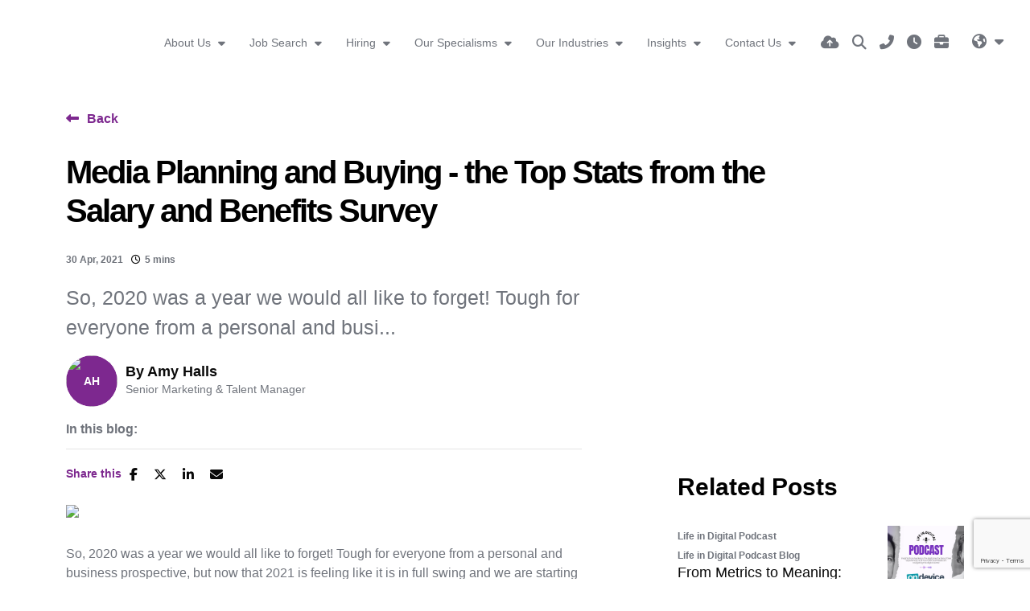

--- FILE ---
content_type: text/html
request_url: https://www.spheredigitalrecruitment.com/blog/media-planning-and-buying-the-top-stats-from-the-salary-and-benefits-survey/
body_size: 15969
content:
<!DOCTYPE html><html lang="en"><head>
    <meta charset="utf-8">
    <meta name="viewport" content="width=device-width, initial-scale=1, shrink-to-fit=no">
    <link rel="icon" type="image/png" href="https://sitescdn.wearevennture.co.uk/public/sphere-digital/assets/favicon-32x32.png" sizes="32x32">
    <link rel="icon" type="image/png" href="https://sitescdn.wearevennture.co.uk/public/sphere-digital/assets/favicon-16x16.png" sizes="16x16">
    <meta name="application-name" content="&nbsp;">
    <meta name="msapplication-TileColor" content="#FFFFFF">
        <title>Media Planning and Buying - the Top Stats from the Salary and Benefits Survey | Sphere Digital Recruitment</title>

    <meta name="description" content="So, 2020 was a year we would all like to forget! Tough for everyone from a personal and business prospective, but now that 2021 is feeling like it is in full swing and we are starting to see the light at the end of the Covid tunnel... ">
   
    <!-- Open graph mark up - Blog -->
    <meta property="og:type" content="article">
    <meta property="og:title" content="Media Planning and Buying - the Top Stats from the Salary and Benefits Survey"> 

    <meta property="og:description" content="So, 2020 was a year we would all like to forget! Tough for everyone from a personal and business prospective, but now that 2021 is feeling like it is in full swing and we are starting to see the light at the end of the Covid tunnel... ">
 
    <meta property="og:image" content=" https://venn-agency-sphere-digital-staging.azurewebsites.net/uploads/downloadforms22.png ">
    <meta property="og:image:alt" content="Media Planning and Buying - the Top Stats from the Salary and Benefits Survey"> 
    <meta property="article:published_time" content="30/04/2021 00:00:00">
    <meta property="article:author" content="profile">
    <meta property="profile:first_name" content="Amy">
    <meta property="profile:last_name" content="Halls">
    <meta property="og:url" content="https://www.spheredigitalrecruitment.com/blog/media-planning-and-buying-the-top-stats-from-the-salary-and-benefits-survey/">
    
    <!-- Twitter Cards mark up - Blog -->
    <meta name="twitter:card" content="summary">
    <meta name="twitter:site" content="@SphereDigRec">
    <meta name="twitter:title" content="Media Planning and Buying - the Top Stats from the Salary and Benefits Survey">
    <meta name="twitter:creator" content="@SphereDigRec"> 

    <meta name="twitter:description" content="So, 2020 was a year we would all like to forget! Tough for everyone from a personal and business prospective, but now that 2021 is feeling like it is in full swing and we are starting to see the li...">

    <meta name="twitter:image" content="https://venn-agency-sphere-digital-staging.azurewebsites.net/uploads/downloadforms22.png">
    <meta name="twitter:image:alt" content="Media Planning and Buying - the Top Stats from the Salary and Benefits Survey"> 

<script type="application/ld+json">
{
    "@context": "https://schema.org",
    "@type": "BlogPosting",
    "headline": "Media Planning and Buying - the Top Stats from the Salary and Benefits Survey",
    "name":  "Media Planning and Buying - the Top Stats from the Salary and Benefits Survey",
    "description": "So, 2020 was a year we would all like to forget! Tough for everyone from a personal and business prospective, but now that 2021 is feeling like it is in full swing and we are starting to see the light at the end of the Covid tunnel... ",
    "datePublished": "30 April, 2021",
    "author":[{
        
            "@type": "Person",
            "name": "Amy Halls",
            "jobTitle": "Senior Marketing &amp; Talent Manager",
            "url": "https://www.spheredigitalrecruitment.com/meet-the-team/consultant-profile/amy-halls/"
            
           
    }],  
    "publisher": {
        "@type": "Organization",
        "name": "Sphere Digital Recruitment",
        "logo": {
            "@type": "ImageObject",
            "url": "https://www.spheredigitalrecruitment.com/uploads/brandmark.svg"
        }
    },         
    "image": {
              "@type": "ImageObject",
              "@id": "https://venn-agency-sphere-digital-staging.azurewebsites.net/uploads/downloadforms22.png",
              "url": "https://venn-agency-sphere-digital-staging.azurewebsites.net/uploads/downloadforms22.png"
    }
}
</script>

<link rel="canonical" href="https://www.spheredigitalrecruitment.com/blog/media-planning-and-buying-the-top-stats-from-the-salary-and-benefits-survey/">



    <!-- CSS framework -->
    <link href="https://cdn.jsdelivr.net/npm/bootstrap@5.0.2/dist/css/bootstrap.min.css" rel="stylesheet" integrity="sha384-EVSTQN3/azprG1Anm3QDgpJLIm9Nao0Yz1ztcQTwFspd3yD65VohhpuuCOmLASjC" crossorigin="anonymous">
    <!-- VSM framework -->
    <link href="https://cdn2.wearevennture.co.uk/cdn/common/css/vsm.min.css" rel="stylesheet">
    <link rel="stylesheet" href="/content/theme.css">
    <!-- Icon fonts -->
    <link href="https://cdn2.wearevennture.co.uk/cdn/common/css/all.min.css" rel="stylesheet">
    <!--[if lt IE 9]>
      <script src="https://oss.maxcdn.com/html5shiv/3.7.2/html5shiv.min.js"></script>
      <script src="https://oss.maxcdn.com/respond/1.4.2/respond.min.js"></script>
    <![endif]-->
        <!-- Adobe fonts -->
    <link rel="stylesheet" href="https://use.typekit.net/vam1dvb.css">
    <!-- Google Tag Manager -->
<script>(function(w,d,s,l,i){w[l]=w[l]||[];w[l].push({'gtm.start':
new Date().getTime(),event:'gtm.js'});var f=d.getElementsByTagName(s)[0],
j=d.createElement(s),dl=l!='dataLayer'?'&l='+l:'';j.async=true;j.src=
'https://www.googletagmanager.com/gtm.js?id='+i+dl;f.parentNode.insertBefore(j,f);
})(window,document,'script','dataLayer','GTM-WWPXZPT');</script>
<!-- End Google Tag Manager -->
<!-- Bullhorn Herefish Script-->
<script type="text/javascript">
    window.hfAccountId = "0e73d46a-3976-4e4f-9739-e1b0f68e3c53";
    window.hfDomain = "https://api.herefish.com";
    (function() {
        var hf = document.createElement('script'); hf.type = 'text/javascript'; hf.async = true;
        hf.src = window.hfDomain + '/scripts/hf.js';
        var s = document.getElementsByTagName('script')[0]; s.parentNode.insertBefore(hf, s);
    })();
</script>
<!-- End Bullhorn Herefish Script-->
<!--Alphix Tag - Alphix Solutions-->
<script async="" src="https://fml-x.com/load/32a244ef-5894-4c09-a4fb-04f1e424552c"></script>        
<meta name="referrer" content="unsafe-url"></head>
<body>
    <div class="content-wrapper">
        <form id="logout-form" action="/candidate/logout/" method="post" style="display:none">
</form>
<header>
    <div class="vsm-top" data-section="vsm-default-top">
       
            <div class="signed-in-bar ajax-loggedin" style="display:none">
                <div class="container">
                    <div class="row justify-content-end">
                        <div class="col-auto align-items-center d-flex justify-content-center">
                            <span class="signed-as">Signed in as <a href="" class="ajax-loggedin-name ajax-loggedin-dashboardUrl"></a></span>
                            <div class="media ajax-loggedin-initials" data-initials="">
                                <img src="https://via.placeholder.com/150x150" class="ajax-loggedin-image">
                            </div>
                            <a href="" class="sign-out-btn" onclick="(function(event){ event.preventDefault(); document.getElementById('logout-form').submit(); return false; })(event)"><i class="fas fa-sign-out-alt"></i></a>
                        </div>
                    </div>
                </div>
            </div>
            <div class="navigation">
                <div class="container">
                    <div class="row align-items-center justify-content-between nowrap">
                        <div class="col-auto">
                            <a href="/" class="brand">
                                <img src="https://sitescdn.wearevennture.co.uk/public/sphere-digital/assets/brandmark.svg" class="logo-1" alt="">
                                <img src="https://sitescdn.wearevennture.co.uk/public/sphere-digital/assets/spherewhitelogo.png" class="logo-2" alt="">
                            </a>
                        </div>
                        <div class="col d-flex">
                            <div class="primary-nav">
                                <nav>
    <ul>
    
    
    
        
        <li class="meganav">
            <a href="">
                About Us
            </a>
            <div class="mega-menu">
                <div class="container">
                    <div class="row">
                        <div class="col">
                            <h4 class="sm-heading">
                                About Us
                            </h4>
                        </div>
                    </div>
                    <div class="row">
                        
                        <div class="col">
                            <h4>
                                <a href="/about-us/">
                                    About Us
                                </a>
                            </h4>
                            <nav>
                                
                                <a href="/meet-the-team/">
                                    Meet The Team
                                </a>
                                
                                <a href="/case-studies/">
                                    Our Case Studies
                                </a>
                                
                                <a href="/work-for-sphere/">
                                    Work For Sphere
                                </a>
                                
                                <a href="/about-us/diversity-and-inclusion/">
                                    Diversity &amp; Inclusion
                                </a>
                                
                                <a href="/about-us/awards/">
                                    Awards
                                </a>
                                
                            </nav>
                        </div>
                        
                        <div class="col">
                            <div class="nav-inserts">
                                <h4>
                                    Case Studies 
                                    <a href="/case-studies">
                                        View All
                                    </a>
                                </h4>
                                <div class="inserts">
                                    <div class="row">
                                        <script type="text/html" class="vsm-media-liquid" data-category="" data-tag="" data-hasrollback="true" data-mediatype="casestudy">
                                            {% for item in items limit: 2 %}
                                            <div class="col">
                                                <a href="{{item.url}}" class="insert" style="background-image:url('{{item.image}}')">
                                                    <div class="xs-heading faux-title">
                                                        {{item.title}}
                                                    </div>
                                                    <span class="faux-link">
                                                        <span>Learn More</span>
                                                    </span>
                                                </a>
                                            </div>
                                            {% endfor %}
                                        </script>
                                    </div>
                                </div>
                            </div>
                        </div>
                    </div>
                </div>
            </div>
        </li>
    
    
    
        
        <li class="dropdown">
            <a href="/jobs/">
                Job Search
            </a>
            <ul>
                
                <li>
                    <a href="/jobs/">
                        Search for Jobs
                    </a>
                </li>
                
                <li>
                    <a href="/upload-cv/">
                        Upload CV
                    </a>
                </li>
                
            </ul>
        </li>
    
    
    
        
        <li class="meganav">
            <a href="/our-services/">
                Hiring
            </a>
            <div class="mega-menu">
                <div class="container">
                    <div class="row">
                        <div class="col">
                            <h4 class="sm-heading">
                                Our Services
                            </h4>
                        </div>
                    </div>
                    <div class="row">
                        
                        <div class="col">
                            <h4>
                                <a href="/our-services/">
                                    Hiring
                                </a>
                            </h4>
                            <nav>
                                
                                <a href="/upload-vacancy/">
                                    Upload a Vacancy
                                </a>
                                
                                <a href="/our-services/permanent-recruitment/">
                                    Permanent Hires
                                </a>
                                
                                <a href="/our-services/contract-recruitment/">
                                    Contract &amp; Freelance
                                </a>
                                
                                <a href="/our-services/future-talent-recruitment/">
                                    Future Talent
                                </a>
                                
                                <a href="/our-services/contingent-recruitment/">
                                    Contingent &amp; Retained Services
                                </a>
                                
                                <a href="/our-services/project-delivery-services/">
                                    Team Building &amp; Project Delivery
                                </a>
                                
                                <a href="/our-services/embedded-talent/">
                                    Embedded Talent 
                                </a>
                                
                                <a href="/case-studies/">
                                    Case Studies
                                </a>
                                
                            </nav>
                        </div>
                        
                        <div class="col">
                            <div class="nav-inserts">
                                <h4>
                                    Case Studies 
                                    <a href="/case-studies">
                                        View All
                                    </a>
                                </h4>
                                <div class="inserts">
                                    <div class="row">
                                        <script type="text/html" class="vsm-media-liquid" data-category="" data-tag="" data-hasrollback="true" data-mediatype="casestudy">
                                            {% for item in items limit: 2 %}
                                            <div class="col">
                                                <a href="{{item.url}}" class="insert" style="background-image:url('{{item.image}}')">
                                                    <div class="xs-heading faux-title">
                                                        {{item.title}}
                                                    </div>
                                                    <span class="faux-link">
                                                        <span>Learn More</span>
                                                    </span>
                                                </a>
                                            </div>
                                            {% endfor %}
                                        </script>
                                    </div>
                                </div>
                            </div>
                        </div>
                    </div>
                </div>
            </div>
        </li>
    
    
    
        
        <li class="dropdown">
            <a href="">
                Our Specialisms
            </a>
            <ul>
                
                <li>
                    <a href="/marketing/">
                        Marketing
                    </a>
                </li>
                
                <li>
                    <a href="/planning-buying/">
                        Media Planning
                    </a>
                </li>
                
                <li>
                    <a href="/social-influencer-content/">
                        Social &amp; Influencer
                    </a>
                </li>
                
                <li>
                    <a href="/sales/">
                        Sales
                    </a>
                </li>
                
                <li>
                    <a href="/customer-success/">
                        Customer Success
                    </a>
                </li>
                
                <li>
                    <a href="/ecommerce/">
                        eCommerce
                    </a>
                </li>
                
                <li>
                    <a href="/data-analytics/">
                        Data
                    </a>
                </li>
                
                <li>
                    <a href="/product-and-engineering/">
                        Product &amp; Engineering
                    </a>
                </li>
                
                <li>
                    <a href="/design-creative/">
                        Design &amp; Creative
                    </a>
                </li>
                
                <li>
                    <a href="/ad-ops-programmatic-trading/">
                        Ad Ops &amp; Programmatic Trading
                    </a>
                </li>
                
                <li>
                    <a href="https://jasperrose.co.uk/">
                        Accounting &amp; Finance
                    </a>
                </li>
                
            </ul>
        </li>
    
    
    
        
        <li class="meganav">
            <a href="">
                Our Industries
            </a>
            <div class="mega-menu">
                <div class="container">
                    <div class="row">
                        <div class="col">
                            <h4 class="sm-heading">
                                Our Industries
                            </h4>
                        </div>
                    </div>
                    <div class="row">
                        
                        <div class="col">
                            <h4>
                                <a href="">
                                    Industries
                                </a>
                            </h4>
                            <nav>
                                
                                <a href="/who-we-work-with/agencies/">
                                    Agencies
                                </a>
                                
                                <a href="/who-we-work-with/technology-vendors/">
                                    Technology Vendors
                                </a>
                                
                                <a href="/who-we-work-with/ecommerce/">
                                    DTC, eCommerce, Client Side  &amp; Brand
                                </a>
                                
                                <a href="/who-we-work-with/media-owners/">
                                    Media Owner &amp; Publishers
                                </a>
                                
                            </nav>
                        </div>
                        
                        <div class="col">
                            <div class="nav-inserts">
                                <h4>
                                    Case Studies 
                                    <a href="/case-studies">
                                        View All
                                    </a>
                                </h4>
                                <div class="inserts">
                                    <div class="row">
                                        <script type="text/html" class="vsm-media-liquid" data-category="" data-tag="" data-hasrollback="true" data-mediatype="casestudy">
                                            {% for item in items limit: 2 %}
                                            <div class="col">
                                                <a href="{{item.url}}" class="insert" style="background-image:url('{{item.image}}')">
                                                    <div class="xs-heading faux-title">
                                                        {{item.title}}
                                                    </div>
                                                    <span class="faux-link">
                                                        <span>Learn More</span>
                                                    </span>
                                                </a>
                                            </div>
                                            {% endfor %}
                                        </script>
                                    </div>
                                </div>
                            </div>
                        </div>
                    </div>
                </div>
            </div>
        </li>
    
    
    
        
        <li class="dropdown">
            <a href="/media-hub/">
                Insights
            </a>
            <ul>
                
                <li>
                    <a href="/search-results/?type=blog">
                        Blogs
                    </a>
                </li>
                
                <li>
                    <a href="/case-studies/">
                        Case Studies
                    </a>
                </li>
                
                <li>
                    <a href="/search-results/?type=event">
                        Events
                    </a>
                </li>
                
                <li>
                    <a href="/search-results/?type=podcast">
                        Podcasts
                    </a>
                </li>
                
                <li>
                    <a href="/search-results/?type=download">
                        Reports
                    </a>
                </li>
                
            </ul>
        </li>
    
    
    
        
        <li class="dropdown">
            <a href="/contact-us/">
                Contact Us
            </a>
            <ul>
                
                <li>
                    <a href="/office/london/">
                        London
                    </a>
                </li>
                
                <li>
                    <a href="/office/new-york/">
                        New York
                    </a>
                </li>
                
                <li>
                    <a href="/office/europe/">
                        Europe
                    </a>
                </li>
                
            </ul>
        </li>
    
    </ul>
</nav>
                                <div class="search-bar">
                                    <div class="form-holder">
                                        <form action="/jobs/">
                                            <div class="input-group">
                                                <input type="text" class="form-control" placeholder="Search for your new job" aria-label="Keyword" aria-describedby="" name="keyword">
                                                <div class="field">
                                                    <select name="jobtype" class="form-select">
                                                        <option value="" disabled="" selected="">Job Type</option>
                                                        <option value="">Any</option>
                                                        <option value="Permanent">Permanent</option>
                                                        <option value="Contract">Contract</option>
                                                    </select>
                                                </div>
                                                <button class="btn btn-primary" type="submit"><span><i class="fas fa-search"></i></span></button>
                                            </div>
                                        </form>
                                    </div>
                                </div>
                            </div>
                            <div class="more-nav">
                                <nav>
                                    <ul>
                                        <li><a href="" data-bs-toggle="modal" data-bs-target="#cv-dropoff"><i class="fas fa-cloud-upload-alt"></i><span class="tooltip">Upload CV</span></a></li>
                                        <li class="search-bar-btn"><a href="/jobs"><i class="fas fa-search"></i><span class="tooltip">Job Search</span></a></li>
                                        <li class="ajax-login"></li>
                                        <li><a href="/contact-us/"><i class="fas fa-phone-alt"></i><span class="tooltip">Call Us</span></a></li>
                                        <li><a href="https://sphere-digital.timesheetportal.com/" target="_blank"><i class="fas fa-clock"></i><span class="tooltip">Timesheets</span></a></li>
                                            <li><a href="/upload-vacancy/"><i class="fas fa-briefcase"></i><span class="tooltip">Submit Brief</span></a></li>
                                                        
                                        <li class="lang"><div class="toggle-drop">
    <!---->
    <span>
        <!--UK-->
        <span><i class="fas fa-globe-americas"></i></span> 
        <i class="fas fa-caret-down"></i>
    </span>
    <!---->
    <div class="menu-dropdown">
        <ul>
            
	        <li>
	            <a href="/office/london/">
	                <img src="https://sitescdn.wearevennture.co.uk/public/sphere-digital/assets/uk.svg" alt="">
	                <span>UK</span>
	            </a>
	        </li>
	        
	        <li>
	            <a href="/office/new-york/">
	                <img src="https://sitescdn.wearevennture.co.uk/public/sphere-digital/assets/us.svg" alt="">
	                <span>USA</span>
	            </a>
	        </li>
	        
	        <li>
	            <a href="/office/europe/">
	                <img src="https://sitescdn.wearevennture.co.uk/public/sphere-digital/assets/europe2.svg" alt="">
	                <span>EU</span>
	            </a>
	        </li>
	        
        </ul>
    </div>
</div>
</li>
                                        
                                       
                                        
                                        
                                        <li class="mobile"><span class="burger-menu toggle-menu slide-menu__control" data-action="toggle" data-target="mobile-menu"><span></span></span></li>
                                    </ul>
                                </nav>
                            </div>
                        </div>
                    </div>
                </div>
            </div>
       
    </div>
</header>
<div class="modal fade" id="cv-dropoff" tabindex="-1" aria-labelledby="exampleModalLabel" aria-hidden="true">
    <div class="modal-dialog modal-dialog-centered modal-lg">
        <div class="modal-content">
            <div class="modal-header">
                <button type="button" class="btn-close" data-bs-dismiss="modal" aria-label="Close"></button>
            </div>
            <div class="modal-body">
                <div class="bg" style="background-image:url('');">
                    <div class="component-wrapper">
                        <div class="vsm-body">
                            <div class="container">
                                <div class="row">
                                    <div class="col-12">
                                        <div class="content">
                                            <h3 class="md-heading">Quick CV Dropoff</h3>
                                            <div class="rte">
                                                
                                            </div>
                                        </div>
                                    </div>
                                    <div class="col-12">
                                        <div class="form-holder">
                                            <form action="/api/form/curriculumvitae/vsm-drop-off-your-cv/" id="modalPopUp" data-vennture-form="true" callback="onDropCV" enablebuttonaftersuccess="false" method="post" class="apteveForm">
                                                <input type="hidden" name="redirect-to" value="/thankyou-drop-cv/">
                                                <input type="hidden" value="Lb2q4p7oVS4=" name="formlink">
    	                                                        <input type="hidden" value="" name="extra"><input type="hidden" value="" name="password">
                                                                <input type="hidden" value="" name="authenticationkey" class="authenticationkey">
                                                <div class="row">
                                                    <div class="col">
                                                        <div class="element text form-group">
                                                            <label>Name</label>
                                                            <div class="field">
                                                                <input type="text" name="name" class="form-control" placeholder="Name" data-req="Required" id="quick-cv-dropoff-form-name" data-val="false">
                                                                
                                                            </div>
                                                            <span class="error required-text" style="display:none">Required</span>
                                                        </div>
                                                    </div>
                                                    <div class="col">
                                                        <div class="element text form-group">
                                                            <label>Email Address</label>
                                                            <div class="field">
                                                                <input type="email" name="email" class="form-control" placeholder="Email Address" data-req="Required" id="quick-cv-dropoff-form-email-address" data-val="true" data-val-email="isemail">
                                                                
                                                            </div>
                                                            <span class="error required-text" style="display:none">Required</span>
                                                            <span class="error required-email" style="display:none">A valid email address is required</span>
                                                        </div>
                                                    </div>
                                                </div>
                                                <div class="row">
                                                    <div class="col">
                                                        <div class="element select form-group">
                                                            <label>CV, LinkedIn URL or dropbox? </label>
                                                            <div class="field">
                                                                <select class="form-select" id="quickcvdropoff-cvtype" onchange="(function(e){ document.getElementById('quickcvdropoff-cv-url').style.display=e.value=='linkedin'||e.value=='dropbox'?'block':'none'; document.getElementById('quickcvdropoff-cv-file').style.display=e.value==='cv'||e.value==''?'block':'none';})(this)" data-req="Required" data-isselected="false">
                                                                    <option value="" disabled="" selected="">-- Please Select --</option>
                                                                    <option value="cv">CV</option>
                                                                    <option value="linkedin">LinkedIn URL</option>
                                                                    <option value="dropbox">Dropbox</option>
                                                                </select>
                                                            </div>
                                                            <span class="error required-text" style="display:none">Required</span>
                                                        </div>
                                                    </div>
                                                    <div class="col">
                                                        <div class="element text form-group" style="display:none" id="quickcvdropoff-cv-url">
                                                            <label>Linkedin/Dropbox URL</label>
                                                            <div class="field">
                                                                <input type="text" name="url" class="form-control" placeholder="Linkedin/Dropbox URL" data-req="Required" id="quick-cv-dropoff-form-cv-url" data-val="false">
                                                            </div>
                                                            <span class="error required-text" style="display:none">Required</span>
                                                        </div>
                                                        <div class="element file" id="quickcvdropoff-cv-file">
                                                            <label>CV Uploader </label>
                                                            <div class="field">
                                                                <div class="custom-file">
                                                                    <input class="custom-file-inpout" name="cv" type="file" data-isfilevalid="false" data-req="Required" placeholder="Quick CV Dropoff Form - CV" id="quick-cv-dropoff-form-cv" data-val="false">
                                                                    <label class="custom-file-label" for="quick-cv-dropoff-form-cv">
                                                                        <span class="d-inline-block text-truncate w-75">Choose file</span>
                                                                    </label>
                                                                </div>
                                                                
                                                            </div>
                                                            <span class="error required-text" style="display:none">Required</span>
                                                        </div>
                                                    </div>
                                                </div>
                                                <div class="row">
                                                    <div class="col">
                                                        <div class="element checkbox form-group">
                                                            <div class="field">
                                                                <div class="icheck-primary">
                                                                    <input type="checkbox" name="terms" id="quickcvdropoff-termsLb2q4p7oVS4=" data-req="Required">
                                                                    <label class="" for="quickcvdropoff-termsLb2q4p7oVS4=">
                                                                        By Submitting this form you agree to our <a href="/terms-and-conditions">Terms of Service</a> &amp; <a href="/privacy-policy">Privacy Policy</a>
                                                                        <!-- <p>
    By Submitting this form you agree to  <a href="" target="_blank"></a>, <a href="" target="_blank"></a> & <a href="" target="_blank"></a>
</p> -->
                                                                    </label>
                                                                    
                                                                </div>
                                                            </div>
                                                            <span class="error required-text" style="display:none">Required</span>
                                                        </div>
                                                    </div>
                                                    <div class="col-auto">
                                                        <div class="element submit">
                                                            <button type="submit" class="btn"><span>Upload CV</span></button>
                                                        </div>
                                                    </div>
                                                </div>
                                            </form>
                                        </div>
                                    </div>
                                </div>
                            </div>
                        </div>
                    </div>
                </div>
            </div>
        </div>
    </div>
</div>
<nav class="slide-menu" id="mobile-menu">
    <ul>
        
        
        <li data-preprocessor="meganavMOBILE1">
            <a href="">
                About Us
            </a> 
            <ul>
                
                    
                        
                         
                
                
                <li>
                    <a href="/about-us/">
                        About Us
                    </a>
                    <ul>
                        <li>
                            <a href="/about-us/">
                                About Us
                            </a>
                        </li>
                        
                        <li>
                            <a href="/meet-the-team/">
                                Meet The Team
                            </a>
                        </li>
                        
                        <li>
                            <a href="/case-studies/">
                                Our Case Studies
                            </a>
                        </li>
                        
                        <li>
                            <a href="/work-for-sphere/">
                                Work For Sphere
                            </a>
                        </li>
                        
                        <li>
                            <a href="/about-us/diversity-and-inclusion/">
                                Diversity &amp; Inclusion
                            </a>
                        </li>
                        
                        <li>
                            <a href="/about-us/awards/">
                                Awards
                            </a>
                        </li>
                        
                    </ul>
                </li>
                
            </ul>
        </li>
        
        
        <li data-preprocessor="dropdownMOBILE2">
            <a href="/jobs/">
                Job Search
            </a> 
            <ul>
                <li>
                    <a href="/jobs/">
                        Job Search
                    </a>     
                </li>
                
                <li>
                    <a href="/jobs/">
                        Search for Jobs
                    </a>
                    <ul>
                        <li>
                            <a href="/jobs/">
                                Search for Jobs
                            </a>
                        </li>
                        
                    </ul>
                </li>
                
                <li>
                    <a href="/upload-cv/">
                        Upload CV
                    </a>
                    <ul>
                        <li>
                            <a href="/upload-cv/">
                                Upload CV
                            </a>
                        </li>
                        
                    </ul>
                </li>
                
            </ul>
        </li>
        
        
        <li data-preprocessor="meganavMOBILE3">
            <a href="/our-services/">
                Hiring
            </a> 
            <ul>
                <li>
                    <a href="/our-services/">
                        Hiring
                    </a>     
                </li>
                
                <li>
                    <a href="/our-services/">
                        Hiring
                    </a>
                    <ul>
                        <li>
                            <a href="/our-services/">
                                Hiring
                            </a>
                        </li>
                        
                        <li>
                            <a href="/upload-vacancy/">
                                Upload a Vacancy
                            </a>
                        </li>
                        
                        <li>
                            <a href="/our-services/permanent-recruitment/">
                                Permanent Hires
                            </a>
                        </li>
                        
                        <li>
                            <a href="/our-services/contract-recruitment/">
                                Contract &amp; Freelance
                            </a>
                        </li>
                        
                        <li>
                            <a href="/our-services/future-talent-recruitment/">
                                Future Talent
                            </a>
                        </li>
                        
                        <li>
                            <a href="/our-services/contingent-recruitment/">
                                Contingent &amp; Retained Services
                            </a>
                        </li>
                        
                        <li>
                            <a href="/our-services/project-delivery-services/">
                                Team Building &amp; Project Delivery
                            </a>
                        </li>
                        
                        <li>
                            <a href="/our-services/embedded-talent/">
                                Embedded Talent 
                            </a>
                        </li>
                        
                        <li>
                            <a href="/case-studies/">
                                Case Studies
                            </a>
                        </li>
                        
                    </ul>
                </li>
                
            </ul>
        </li>
        
        
        <li data-preprocessor="dropdownMOBILE4">
            <a href="">
                Our Specialisms
            </a> 
            <ul>
                <li>
                    <a href="">
                        Our Specialisms
                    </a>     
                </li>
                
                <li>
                    <a href="/marketing/">
                        Marketing
                    </a>
                    <ul>
                        <li>
                            <a href="/marketing/">
                                Marketing
                            </a>
                        </li>
                        
                    </ul>
                </li>
                
                <li>
                    <a href="/planning-buying/">
                        Media Planning
                    </a>
                    <ul>
                        <li>
                            <a href="/planning-buying/">
                                Media Planning
                            </a>
                        </li>
                        
                    </ul>
                </li>
                
                <li>
                    <a href="/social-influencer-content/">
                        Social &amp; Influencer
                    </a>
                    <ul>
                        <li>
                            <a href="/social-influencer-content/">
                                Social &amp; Influencer
                            </a>
                        </li>
                        
                    </ul>
                </li>
                
                <li>
                    <a href="/sales/">
                        Sales
                    </a>
                    <ul>
                        <li>
                            <a href="/sales/">
                                Sales
                            </a>
                        </li>
                        
                    </ul>
                </li>
                
                <li>
                    <a href="/customer-success/">
                        Customer Success
                    </a>
                    <ul>
                        <li>
                            <a href="/customer-success/">
                                Customer Success
                            </a>
                        </li>
                        
                    </ul>
                </li>
                
                <li>
                    <a href="/ecommerce/">
                        eCommerce
                    </a>
                    <ul>
                        <li>
                            <a href="/ecommerce/">
                                eCommerce
                            </a>
                        </li>
                        
                    </ul>
                </li>
                
                <li>
                    <a href="/data-analytics/">
                        Data
                    </a>
                    <ul>
                        <li>
                            <a href="/data-analytics/">
                                Data
                            </a>
                        </li>
                        
                    </ul>
                </li>
                
                <li>
                    <a href="/product-and-engineering/">
                        Product &amp; Engineering
                    </a>
                    <ul>
                        <li>
                            <a href="/product-and-engineering/">
                                Product &amp; Engineering
                            </a>
                        </li>
                        
                    </ul>
                </li>
                
                <li>
                    <a href="/design-creative/">
                        Design &amp; Creative
                    </a>
                    <ul>
                        <li>
                            <a href="/design-creative/">
                                Design &amp; Creative
                            </a>
                        </li>
                        
                    </ul>
                </li>
                
                <li>
                    <a href="/ad-ops-programmatic-trading/">
                        Ad Ops &amp; Programmatic Trading
                    </a>
                    <ul>
                        <li>
                            <a href="/ad-ops-programmatic-trading/">
                                Ad Ops &amp; Programmatic Trading
                            </a>
                        </li>
                        
                    </ul>
                </li>
                
                <li>
                    <a href="https://jasperrose.co.uk/">
                        Accounting &amp; Finance
                    </a>
                    <ul>
                        <li>
                            <a href="https://jasperrose.co.uk/">
                                Accounting &amp; Finance
                            </a>
                        </li>
                        
                    </ul>
                </li>
                
            </ul>
        </li>
        
        
        <li data-preprocessor="meganavMOBILE5">
            <a href="">
                Our Industries
            </a> 
            <ul>
                
                    
                        
                         
                
                
                <li>
                    <a href="">
                        Industries
                    </a>
                    <ul>
                        
                            
                                
                            
                        
                        
                        <li>
                            <a href="/who-we-work-with/agencies/">
                                Agencies
                            </a>
                        </li>
                        
                        <li>
                            <a href="/who-we-work-with/technology-vendors/">
                                Technology Vendors
                            </a>
                        </li>
                        
                        <li>
                            <a href="/who-we-work-with/ecommerce/">
                                DTC, eCommerce, Client Side  &amp; Brand
                            </a>
                        </li>
                        
                        <li>
                            <a href="/who-we-work-with/media-owners/">
                                Media Owner &amp; Publishers
                            </a>
                        </li>
                        
                    </ul>
                </li>
                
            </ul>
        </li>
        
        
        <li data-preprocessor="dropdownMOBILE6">
            <a href="/media-hub/">
                Insights
            </a> 
            <ul>
                <li>
                    <a href="/media-hub/">
                        Insights
                    </a>     
                </li>
                
                <li>
                    <a href="/search-results/?type=blog">
                        Blogs
                    </a>
                    <ul>
                        <li>
                            <a href="/search-results/?type=blog">
                                Blogs
                            </a>
                        </li>
                        
                    </ul>
                </li>
                
                <li>
                    <a href="/case-studies/">
                        Case Studies
                    </a>
                    <ul>
                        <li>
                            <a href="/case-studies/">
                                Case Studies
                            </a>
                        </li>
                        
                    </ul>
                </li>
                
                <li>
                    <a href="/search-results/?type=event">
                        Events
                    </a>
                    <ul>
                        <li>
                            <a href="/search-results/?type=event">
                                Events
                            </a>
                        </li>
                        
                    </ul>
                </li>
                
                <li>
                    <a href="/search-results/?type=podcast">
                        Podcasts
                    </a>
                    <ul>
                        <li>
                            <a href="/search-results/?type=podcast">
                                Podcasts
                            </a>
                        </li>
                        
                    </ul>
                </li>
                
                <li>
                    <a href="/search-results/?type=download">
                        Reports
                    </a>
                    <ul>
                        <li>
                            <a href="/search-results/?type=download">
                                Reports
                            </a>
                        </li>
                        
                    </ul>
                </li>
                
            </ul>
        </li>
        
        
        <li data-preprocessor="dropdownMOBILE7">
            <a href="/contact-us/">
                Contact Us
            </a> 
            <ul>
                <li>
                    <a href="/contact-us/">
                        Contact Us
                    </a>     
                </li>
                
                <li>
                    <a href="/office/london/">
                        London
                    </a>
                    <ul>
                        <li>
                            <a href="/office/london/">
                                London
                            </a>
                        </li>
                        
                    </ul>
                </li>
                
                <li>
                    <a href="/office/new-york/">
                        New York
                    </a>
                    <ul>
                        <li>
                            <a href="/office/new-york/">
                                New York
                            </a>
                        </li>
                        
                    </ul>
                </li>
                
                <li>
                    <a href="/office/europe/">
                        Europe
                    </a>
                    <ul>
                        <li>
                            <a href="/office/europe/">
                                Europe
                            </a>
                        </li>
                        
                    </ul>
                </li>
                
            </ul>
        </li>
        
    </ul>
</nav>
        <section class="main">
            
<div class="vsm-media-hub vsm-blog-article  " data-section="vsm-blog-article-gvx4g3nRU4Y=">
    <div class="bg" data-ignore="background-image: url();">
        <div class="component-wrapper">
            <div class="vsm-body">
                <div class="container">
    <div class="row">
        <div class="col">
            <a href="" onclick="event.preventDefault(); history.back();" class="back-to-link">Back</a>
        </div>
    </div>
</div>
<div class="container">
    <div class="row">
        <div class="col-md-10">
            <div class="tags">
                
            </div>
            <h1 class="md-heading">Media Planning and Buying - the Top Stats from the Salary and Benefits Survey</h1>
            <span class="post-date">30 Apr, 2021</span><span class="time-to-read">5 mins</span>
        </div>
    </div>
    <div class="row">
        <div class="col-md-8">
            <div class="rte larger-text">
                <p>So, 2020 was a year we would all like to forget! Tough for everyone from a personal and busi...</p>
            </div>
            <div class="author">
                <div class="media" data-initials="AH">
                    <img src="https://sitescdn.wearevennture.co.uk/public/sphere-digital/recruitment/amyw_square-7570cf77-41f8-400c-ab18-2117c23845e1.jpg">
                </div>
                <div class="author-details">
                    <p class="title">By <a href="/meet-the-team/consultant-profile/amy-halls/">Amy Halls</a></p> 
                    <p class="subtitle">Senior Marketing &amp; Talent Manager</p>
                </div>
            </div>
        </div>
    </div>
    <div class="row">
        <div class="col-md-8">
            <dl class="article-tags">
                <dt>In this blog:</dt>
                
            </dl>
        </div>
    </div>
</div>
<div class="container">
    <div class="row justify-content-between">
        <div class="col-md-7">
            <div class="share">
                <script>                    
                    document.write('<dl>' +
                        '<dt>Share this</dt>' +
                        '<dd>' +
                            '<a href="https://facebook.com/sharer.php?u=' + encodeURIComponent(location.href) + '"><i class="fab fa-facebook-f"></i></a>' +
                        '</dd>' +
                        '<dd>' +
                            '<a href="https://twitter.com/intent/tweet?url=' + encodeURIComponent(location.href) + '"><i class="fab fa-twitter"></i></a>' +
                        '</dd>' +
                        '<dd>' +
                            '<a href="https://www.linkedin.com/sharing/share-offsite/?url=' + encodeURIComponent(location.href) + '"><i class="fab fa-linkedin-in"></i></a>' +
                        '</dd>' +
                        '<dd>' +
                            '<a href="mailto:?subject=Article: Media Planning and Buying - the Top Stats from the Salary and Benefits Survey&body=' + encodeURIComponent(location.href) + '"><i class="fas fa-envelope"></i></a>' +
                        '</dd>' +
                    '</dl>');
                </script>
            </div>
            <div class="media featured">
                <img src="https://venn-agency-sphere-digital-staging.azurewebsites.net/uploads/downloadforms22.png">
            </div>
            <div class="content">
                <div class="rte">
                    So, 2020 was a year we would all like to forget! Tough for everyone from a personal and business prospective, but now that 2021 is feeling like it is in full swing and we are starting to see the light at the end of the Covid tunnel... 
                </div>
            </div>
            <div class="share">
                <script>                    
                    document.write('<dl>' +
                        '<dt>Share this</dt>' +
                        '<dd>' +
                            '<a href="https://facebook.com/sharer.php?u=' + encodeURIComponent(location.href) + '"><i class="fab fa-facebook-f"></i></a>' +
                        '</dd>' +
                        '<dd>' +
                            '<a href="https://twitter.com/intent/tweet?url=' + encodeURIComponent(location.href) + '"><i class="fab fa-twitter"></i></a>' +
                        '</dd>' +
                        '<dd>' +
                            '<a href="https://www.linkedin.com/sharing/share-offsite/?url=' + encodeURIComponent(location.href) + '"><i class="fab fa-linkedin-in"></i></a>' +
                        '</dd>' +
                        '<dd>' +
                            '<a href="mailto:?subject=Article: Media Planning and Buying - the Top Stats from the Salary and Benefits Survey&body=' + encodeURIComponent(location.href) + '"><i class="fas fa-envelope"></i></a>' +
                        '</dd>' +
                    '</dl>');
                </script>
            </div>
            
        </div>
        <div class="col-md-4">
            <div class="related-posts">
                
                    <h3 class="related-heading">Related Posts</h3>
                    
                        <div class="post">
                            <div class="row">
                                <div class="col">
                                    <div class="tags">
                                        
                                            <a href="/category-page/life-in-digital-podcast/" class="tag">Life in Digital Podcast</a>
                                        
                                            <a href="/category-page/life-in-digital-podcast-blog/" class="tag">Life in Digital Podcast Blog</a>
                                        
                                    </div>
                                    <a href="/blog/from-metrics-to-meaning--measuring-brand-lift-with-alistair-hill/" class="post-title">From Metrics to Meaning: Measuring Brand Lift with Alistair Hill </a>
                                    <span class="post-date">23 Jan, 2026</span>
                                </div>
                                <div class="col-auto">
                                    <div class="media">
                                        <img src="https://sitescdn.wearevennture.co.uk/public/sphere-digital/assets/lid-x-on-device--4--c91a309285b64891b6f2bd81560e23fc.webp">
                                    </div>
                                </div>
                            </div>
                        </div>
                    
                        <div class="post">
                            <div class="row">
                                <div class="col">
                                    <div class="tags">
                                        
                                            <a href="/category-page/industry/dtc-ecommerce-client-side-and-brand/" class="tag">DTC, eCommerce, Client Side &amp; Brand</a>
                                        
                                            <a href="/category-page/specialisms/marketing/" class="tag">Marketing</a>
                                        
                                            <a href="/category-page/specialisms/product-and-creative-services/" class="tag">Product &amp; Creative Services </a>
                                        
                                    </div>
                                    <a href="/blog/recruiting-seo--sem-and-content-marketing-talent/" class="post-title">Recruiting SEO, SEM and Content Marketing Talent</a>
                                    <span class="post-date">06 Oct, 2025</span>
                                </div>
                                <div class="col-auto">
                                    <div class="media">
                                        <img src="https://sitescdn.wearevennture.co.uk/public/sphere-digital/assets/growtika-dqkadugcnta-unsplash-16c5f8bb6c22454a863b41d21f33a8bd.webp">
                                    </div>
                                </div>
                            </div>
                        </div>
                    
                        <div class="post">
                            <div class="row">
                                <div class="col">
                                    <div class="tags">
                                        
                                            <a href="/category-page/recruitment-advice/" class="tag">Hiring</a>
                                        
                                            <a href="/category-page/blog/" class="tag">Blog</a>
                                        
                                    </div>
                                    <a href="/blog/how-to-compete-for-the-best-marketing-hires-in-2025/" class="post-title">How to Compete for the Best Marketing Hires in 2025</a>
                                    <span class="post-date">11 Aug, 2025</span>
                                </div>
                                <div class="col-auto">
                                    <div class="media">
                                        <img src="https://sitescdn.wearevennture.co.uk/public/sphere-digital/assets/the-jopwell-collection-qssghlpj2ku-unsplash-e737cd58ae2941809abd075e8f6f4592.webp">
                                    </div>
                                </div>
                            </div>
                        </div>
                    
                
            </div>
        </div>
    </div>
</div>
            </div>
        </div>
    </div>
</div><div class="vsm-media-hub padding-top padding-bottom" data-section="newsletter-with-container-r--z6SQYYpPU=">
    <div class="container">
        <div class="row">
            <div class="col-md-8">
                <div class="newsletter-signup">
                    <h5 class="sm-heading">Subscribe to our newsletter</h5>
                    <div class="form-holder">
                        <form action="https://cms.wearevennture.co.uk/form/submit/" enctype="multipart/form-data" id="newsletter-form" method="post" novalidate="novalidate" onkeypress="updateForm('newsletter-form', 'https://cms.wearevennture.co.uk', 'r--z6SQYYpPU=')" class="apteveForm">
                            <input type="hidden" value="r--z6SQYYpPU=" name="formlink">
    	                                                        <input type="hidden" value="" name="extra"><input type="hidden" value="" name="password">
                                                                <input type="hidden" value="" name="authenticationkey" class="authenticationkey">
                             <field>
                                 <div class="form-group">
                                            <div class="input-group">
                                                <input placeholder="Email address" data-req="Required" class="form-control" id="newletter-emailaddress" name="newletter-emailaddress" type="email" data-val="true" data-val-required="Required field" data-val-email="Invalid Email Address">
                                                <input class="btn" type="submit" value="Subscribe">
                                            </div>
                                            <span class="error required-text" style="display:none;">
                                            Required
                                        </span>
                                        <span class="error required-email" style="display:none;">
                                            Invalid email address
                                        </span>
                                    <!--
                                    <span class="error field-validation-error" id="newletter-emailaddress-error"></span>
                                    -->
                                </div>
                            </field>
                                        
                            <!--<field>-->
                            <!--    <div class="input-group">-->
                            <!--        <div class="form-group element text">-->
                            <!--            <label>-->
                            <!--                Email address-->
                            <!--            </label>-->
                            <!--            <div class="field form-group">-->
                            <!--                <input placeholder="Email address" data-req="Required" class="form-control"  placeholder="Email Address" id="newletter-emailaddress" name="newletter-emailaddress" type="email" data-val="true" data-val-required='Required field'data-val-email='Invalid Email Address' />-->
                            <!--            </div>-->
                            <!--            <span class="error required-text" style="display:none;">-->
                            <!--                Required-->
                            <!--            </span>-->
                            <!--            <span class="error required-email" style="display:none;">-->
                            <!--                Invalid email address-->
                            <!--            </span>-->
                            <!--        </div>-->
                                    
                                    
                            <!--        <input  class="btn" type="submit" value="Subscribe">-->
                            <!--    </div>-->
                            <!--</field>-->
                        </form>
                    </div>
                </div>
            </div>
        </div>
    </div>
</div>
<!--
<script>
    function validateNewsletterForm() {
        var e = document.getElementById('newletter-emailaddress').value,
            r = document.getElementById('newletter-emailaddress-error');
        if(!e) {
            r.innerHTML = "Required Field";
            return false;
        }
        if(!VenntureHelpers.isValidEmail(e)) {
            r.innerHTML = "Invalid Email Address";
            return false;
        }
        r.innerHTML  = "";
        return true;
    }
</script>
-->
        </section>
        <footer class="vsm-default-footer" data-section="vsm-default-footer">
    <div class="bg">
        <div class="component-wrapper">
            <div class="vsm-body">
                <div class="container">
                    <div class="row justify-content-between">
    <div class="col-12 col-md-6">
        <div class="row">
            <div class="col">
                <h5 class="xs-heading">Contact Us</h5>
                <div class="row">
                    <div class="col-6 col-md-6">
                        <div class="contact-info">
                            <address>20 Red Lion St, London WC1R 4PS</address>
                    <a href="tel:0203 728 2973">0203 728 2973</a>
                    <a href="mailto:hello@spherelondon.co.uk">hello@spherelondon.co.uk</a>
                </div>
                    </div>
                    <div class="col-6 col-md-6">
                        <div class="contact-info">
                            <address>85 Broad St. New York NY, 10004</address>
                    <a href="tel:332 205 6533">332 205 6533</a>
                    <a href="mailto:hello@spherelondon.co.uk">hello@spheredigitalrecruitment.com</a>
                </div>
                    </div>
                </div>
                <div classs="row">
                    <div class="col">
                        <h5 class="xs-heading">Connect with Us</h5>
                <ul class="social">
                    <li><a href="https://www.facebook.com/people/Sphere-Digital-Recruitment/100077383222466/"><i class="fab fa-facebook-f"></i></a></li>
                    <li><a href="https://twitter.com/spheredigrec"><i class="fab fa-x-twitter"></i></a></li>
                    <li><a href="https://www.linkedin.com/company/sphere-digital-recruitment/"><i class="fab fa-linkedin-in"></i></a></li>
                    <li><a href="https://www.instagram.com/lifeatsphere/"><i class="fab fa-instagram"></i></a></li>
                </ul>
                    </div>
                </div>
                
                
            </div>
        </div>
    </div>
    <div class="col-12 col-md-6">
        <div class="row">
            
            <div class="col">
                <h5 class="xs-heading">Quick Links</h5>
                <ul class="footer-links">
                    
                    <li><a href="/" data-ignore="quicklink">Home</a></li>
                    
                    <li><a href="/about-us/" data-ignore="quicklink">About Us</a></li>
                    
                    <li><a href="/login/" data-ignore="quicklink">Candidates</a></li>
                    
                    <li><a href="/media-hub/" data-ignore="quicklink">Media Hub</a></li>
                    
                    <li><a href="/jobs/" data-ignore="quicklink">Job Search</a></li>
                    
                </ul>
            </div>
            
            <div class="col">
                <h5 class="xs-heading">Specialisms</h5>
                <ul class="footer-links">
                    
                    <li><a href="/sales/" data-ignore="quicklink">Sales</a></li>
                    
                    <li><a href="/customer-success/" data-ignore="quicklink">Customer Success</a></li>
                    
                    <li><a href="/data-analytics/" data-ignore="quicklink">Data</a></li>
                    
                    <li><a href="/marketing/" data-ignore="quicklink">Marketing</a></li>
                    
                    <li><a href="/design-creative/" data-ignore="quicklink">Product &amp; Creative Services</a></li>
                    
                    <li><a href="/ad-ops-programmatic-trading/" data-ignore="quicklink">Ad Ops &amp; Programmatic Trading</a></li>
                    
                </ul>
            </div>
            
            
        </div>
    </div>
</div>
                </div>
            </div>
        </div>
    </div>
</footer>
<div class="vsm-default-signoff">
    <div class="bg">
        <div class="component-wrapper">
            <div class="vsm-body">
                <div class="container">
    <div class="row justify-content-between">
        <div class="col">
            <span class="copyright">Sphere Digital Recruitment 2024</span>
            <ul class="signoff-links">
                
                <li><a href="/terms-and-conditions/">Terms and Conditions</a></li>
                
                <li><a href="/privacy-policy/">Privacy Policy</a></li>
                
                <li><a href="/sitemap/">Sitemap</a></li>
                
            </ul>
        </div>
        <div class="col-auto">
            <span class="designed-by">Site by <a href="https://www.venndigital.co.uk/" target="_blank" rel="nofollow">Venn</a></span>
        </div>
    </div>
</div>
            </div>
        </div>
    </div>
</div>
        <span class="back-to-top"></span>
    </div>
    <!-- scripts -->
    <script src="https://code.jquery.com/jquery-3.6.0.min.js" integrity="sha256-/xUj+3OJU5yExlq6GSYGSHk7tPXikynS7ogEvDej/m4=" crossorigin="anonymous"></script>
    <script src="https://unpkg.com/@popperjs/core@2"></script>
    <script src="https://cdn.jsdelivr.net/npm/bootstrap@5.0.2/dist/js/bootstrap.bundle.min.js" integrity="sha384-MrcW6ZMFYlzcLA8Nl+NtUVF0sA7MsXsP1UyJoMp4YLEuNSfAP+JcXn/tWtIaxVXM" crossorigin="anonymous"></script>
    <script src="https://cdnjs.cloudflare.com/ajax/libs/jquery-validate/1.19.3/jquery.validate.min.js" integrity="sha512-37T7leoNS06R80c8Ulq7cdCDU5MNQBwlYoy1TX/WUsLFC2eYNqtKlV0QjH7r8JpG/S0GUMZwebnVFLPd6SU5yg==" crossorigin="anonymous" referrerpolicy="no-referrer"></script>
    <script src="https://cdnjs.cloudflare.com/ajax/libs/jquery-validation-unobtrusive/3.2.12/jquery.validate.unobtrusive.min.js" integrity="sha512-o6XqxgrUsKmchwy9G5VRNWSSxTS4Urr4loO6/0hYdpWmFUfHqGzawGxeQGMDqYzxjY9sbktPbNlkIQJWagVZQg==" crossorigin="anonymous" referrerpolicy="no-referrer"></script>
    <script>
        $.validator.unobtrusive.adapters.addBool("mandatory", "required");
    </script>
    <!-- <script crossorigin="anonymous" src="https://polyfill.io/v3/polyfill.min.js?features=default%2CArray.prototype.find%2CIntersectionObserver"></script>
    <script src="https://cdnjs.cloudflare.com/ajax/libs/gsap/2.1.2/TweenMax.min.js"></script> -->
    <script src="https://cdn2.wearevennture.co.uk/cdn/common/js/vsm-plugins.js"></script>
    <script src="https://cdn2.wearevennture.co.uk/cdn/common/js/vsm.js"></script>
    <script src="/scripts/custom.js"></script>
    <script src="https://cdn.jsdelivr.net/npm/sweetalert2@11.3.0/dist/sweetalert2.all.min.js"></script>
    <script src="https://cdn2.wearevennture.co.uk/cdn/common/js/vennture-formhelper.js"></script>
    <script src="https://cdn2.wearevennture.co.uk/cdn/common/js/frontend.js"></script>
    <script src="/scripts/custom.js"></script>
    <script src="/scripts/developer.js"></script>
    <!-- Google Tag Manager (noscript) -->
<noscript><iframe src="https://www.googletagmanager.com/ns.html?id=GTM-WWPXZPT" height="0" width="0" style="display:none;visibility:hidden"></iframe></noscript>
<!-- End Google Tag Manager (noscript) -->
<script src="https://www.google.com/recaptcha/enterprise.js?render=6LcQ_kopAAAAAG-h5YaKLLJkuzdHPWhNWGF_fjTG"></script>
<script src="/scripts/apteve-1.0.0.min.js"></script>


</body></html><!-- Generated 1/29/2026 11:31:28 AM -->

--- FILE ---
content_type: text/html; charset=utf-8
request_url: https://www.google.com/recaptcha/enterprise/anchor?ar=1&k=6LcQ_kopAAAAAG-h5YaKLLJkuzdHPWhNWGF_fjTG&co=aHR0cHM6Ly93d3cuc3BoZXJlZGlnaXRhbHJlY3J1aXRtZW50LmNvbTo0NDM.&hl=en&v=N67nZn4AqZkNcbeMu4prBgzg&size=invisible&anchor-ms=20000&execute-ms=30000&cb=f32a68kgoy96
body_size: 48644
content:
<!DOCTYPE HTML><html dir="ltr" lang="en"><head><meta http-equiv="Content-Type" content="text/html; charset=UTF-8">
<meta http-equiv="X-UA-Compatible" content="IE=edge">
<title>reCAPTCHA</title>
<style type="text/css">
/* cyrillic-ext */
@font-face {
  font-family: 'Roboto';
  font-style: normal;
  font-weight: 400;
  font-stretch: 100%;
  src: url(//fonts.gstatic.com/s/roboto/v48/KFO7CnqEu92Fr1ME7kSn66aGLdTylUAMa3GUBHMdazTgWw.woff2) format('woff2');
  unicode-range: U+0460-052F, U+1C80-1C8A, U+20B4, U+2DE0-2DFF, U+A640-A69F, U+FE2E-FE2F;
}
/* cyrillic */
@font-face {
  font-family: 'Roboto';
  font-style: normal;
  font-weight: 400;
  font-stretch: 100%;
  src: url(//fonts.gstatic.com/s/roboto/v48/KFO7CnqEu92Fr1ME7kSn66aGLdTylUAMa3iUBHMdazTgWw.woff2) format('woff2');
  unicode-range: U+0301, U+0400-045F, U+0490-0491, U+04B0-04B1, U+2116;
}
/* greek-ext */
@font-face {
  font-family: 'Roboto';
  font-style: normal;
  font-weight: 400;
  font-stretch: 100%;
  src: url(//fonts.gstatic.com/s/roboto/v48/KFO7CnqEu92Fr1ME7kSn66aGLdTylUAMa3CUBHMdazTgWw.woff2) format('woff2');
  unicode-range: U+1F00-1FFF;
}
/* greek */
@font-face {
  font-family: 'Roboto';
  font-style: normal;
  font-weight: 400;
  font-stretch: 100%;
  src: url(//fonts.gstatic.com/s/roboto/v48/KFO7CnqEu92Fr1ME7kSn66aGLdTylUAMa3-UBHMdazTgWw.woff2) format('woff2');
  unicode-range: U+0370-0377, U+037A-037F, U+0384-038A, U+038C, U+038E-03A1, U+03A3-03FF;
}
/* math */
@font-face {
  font-family: 'Roboto';
  font-style: normal;
  font-weight: 400;
  font-stretch: 100%;
  src: url(//fonts.gstatic.com/s/roboto/v48/KFO7CnqEu92Fr1ME7kSn66aGLdTylUAMawCUBHMdazTgWw.woff2) format('woff2');
  unicode-range: U+0302-0303, U+0305, U+0307-0308, U+0310, U+0312, U+0315, U+031A, U+0326-0327, U+032C, U+032F-0330, U+0332-0333, U+0338, U+033A, U+0346, U+034D, U+0391-03A1, U+03A3-03A9, U+03B1-03C9, U+03D1, U+03D5-03D6, U+03F0-03F1, U+03F4-03F5, U+2016-2017, U+2034-2038, U+203C, U+2040, U+2043, U+2047, U+2050, U+2057, U+205F, U+2070-2071, U+2074-208E, U+2090-209C, U+20D0-20DC, U+20E1, U+20E5-20EF, U+2100-2112, U+2114-2115, U+2117-2121, U+2123-214F, U+2190, U+2192, U+2194-21AE, U+21B0-21E5, U+21F1-21F2, U+21F4-2211, U+2213-2214, U+2216-22FF, U+2308-230B, U+2310, U+2319, U+231C-2321, U+2336-237A, U+237C, U+2395, U+239B-23B7, U+23D0, U+23DC-23E1, U+2474-2475, U+25AF, U+25B3, U+25B7, U+25BD, U+25C1, U+25CA, U+25CC, U+25FB, U+266D-266F, U+27C0-27FF, U+2900-2AFF, U+2B0E-2B11, U+2B30-2B4C, U+2BFE, U+3030, U+FF5B, U+FF5D, U+1D400-1D7FF, U+1EE00-1EEFF;
}
/* symbols */
@font-face {
  font-family: 'Roboto';
  font-style: normal;
  font-weight: 400;
  font-stretch: 100%;
  src: url(//fonts.gstatic.com/s/roboto/v48/KFO7CnqEu92Fr1ME7kSn66aGLdTylUAMaxKUBHMdazTgWw.woff2) format('woff2');
  unicode-range: U+0001-000C, U+000E-001F, U+007F-009F, U+20DD-20E0, U+20E2-20E4, U+2150-218F, U+2190, U+2192, U+2194-2199, U+21AF, U+21E6-21F0, U+21F3, U+2218-2219, U+2299, U+22C4-22C6, U+2300-243F, U+2440-244A, U+2460-24FF, U+25A0-27BF, U+2800-28FF, U+2921-2922, U+2981, U+29BF, U+29EB, U+2B00-2BFF, U+4DC0-4DFF, U+FFF9-FFFB, U+10140-1018E, U+10190-1019C, U+101A0, U+101D0-101FD, U+102E0-102FB, U+10E60-10E7E, U+1D2C0-1D2D3, U+1D2E0-1D37F, U+1F000-1F0FF, U+1F100-1F1AD, U+1F1E6-1F1FF, U+1F30D-1F30F, U+1F315, U+1F31C, U+1F31E, U+1F320-1F32C, U+1F336, U+1F378, U+1F37D, U+1F382, U+1F393-1F39F, U+1F3A7-1F3A8, U+1F3AC-1F3AF, U+1F3C2, U+1F3C4-1F3C6, U+1F3CA-1F3CE, U+1F3D4-1F3E0, U+1F3ED, U+1F3F1-1F3F3, U+1F3F5-1F3F7, U+1F408, U+1F415, U+1F41F, U+1F426, U+1F43F, U+1F441-1F442, U+1F444, U+1F446-1F449, U+1F44C-1F44E, U+1F453, U+1F46A, U+1F47D, U+1F4A3, U+1F4B0, U+1F4B3, U+1F4B9, U+1F4BB, U+1F4BF, U+1F4C8-1F4CB, U+1F4D6, U+1F4DA, U+1F4DF, U+1F4E3-1F4E6, U+1F4EA-1F4ED, U+1F4F7, U+1F4F9-1F4FB, U+1F4FD-1F4FE, U+1F503, U+1F507-1F50B, U+1F50D, U+1F512-1F513, U+1F53E-1F54A, U+1F54F-1F5FA, U+1F610, U+1F650-1F67F, U+1F687, U+1F68D, U+1F691, U+1F694, U+1F698, U+1F6AD, U+1F6B2, U+1F6B9-1F6BA, U+1F6BC, U+1F6C6-1F6CF, U+1F6D3-1F6D7, U+1F6E0-1F6EA, U+1F6F0-1F6F3, U+1F6F7-1F6FC, U+1F700-1F7FF, U+1F800-1F80B, U+1F810-1F847, U+1F850-1F859, U+1F860-1F887, U+1F890-1F8AD, U+1F8B0-1F8BB, U+1F8C0-1F8C1, U+1F900-1F90B, U+1F93B, U+1F946, U+1F984, U+1F996, U+1F9E9, U+1FA00-1FA6F, U+1FA70-1FA7C, U+1FA80-1FA89, U+1FA8F-1FAC6, U+1FACE-1FADC, U+1FADF-1FAE9, U+1FAF0-1FAF8, U+1FB00-1FBFF;
}
/* vietnamese */
@font-face {
  font-family: 'Roboto';
  font-style: normal;
  font-weight: 400;
  font-stretch: 100%;
  src: url(//fonts.gstatic.com/s/roboto/v48/KFO7CnqEu92Fr1ME7kSn66aGLdTylUAMa3OUBHMdazTgWw.woff2) format('woff2');
  unicode-range: U+0102-0103, U+0110-0111, U+0128-0129, U+0168-0169, U+01A0-01A1, U+01AF-01B0, U+0300-0301, U+0303-0304, U+0308-0309, U+0323, U+0329, U+1EA0-1EF9, U+20AB;
}
/* latin-ext */
@font-face {
  font-family: 'Roboto';
  font-style: normal;
  font-weight: 400;
  font-stretch: 100%;
  src: url(//fonts.gstatic.com/s/roboto/v48/KFO7CnqEu92Fr1ME7kSn66aGLdTylUAMa3KUBHMdazTgWw.woff2) format('woff2');
  unicode-range: U+0100-02BA, U+02BD-02C5, U+02C7-02CC, U+02CE-02D7, U+02DD-02FF, U+0304, U+0308, U+0329, U+1D00-1DBF, U+1E00-1E9F, U+1EF2-1EFF, U+2020, U+20A0-20AB, U+20AD-20C0, U+2113, U+2C60-2C7F, U+A720-A7FF;
}
/* latin */
@font-face {
  font-family: 'Roboto';
  font-style: normal;
  font-weight: 400;
  font-stretch: 100%;
  src: url(//fonts.gstatic.com/s/roboto/v48/KFO7CnqEu92Fr1ME7kSn66aGLdTylUAMa3yUBHMdazQ.woff2) format('woff2');
  unicode-range: U+0000-00FF, U+0131, U+0152-0153, U+02BB-02BC, U+02C6, U+02DA, U+02DC, U+0304, U+0308, U+0329, U+2000-206F, U+20AC, U+2122, U+2191, U+2193, U+2212, U+2215, U+FEFF, U+FFFD;
}
/* cyrillic-ext */
@font-face {
  font-family: 'Roboto';
  font-style: normal;
  font-weight: 500;
  font-stretch: 100%;
  src: url(//fonts.gstatic.com/s/roboto/v48/KFO7CnqEu92Fr1ME7kSn66aGLdTylUAMa3GUBHMdazTgWw.woff2) format('woff2');
  unicode-range: U+0460-052F, U+1C80-1C8A, U+20B4, U+2DE0-2DFF, U+A640-A69F, U+FE2E-FE2F;
}
/* cyrillic */
@font-face {
  font-family: 'Roboto';
  font-style: normal;
  font-weight: 500;
  font-stretch: 100%;
  src: url(//fonts.gstatic.com/s/roboto/v48/KFO7CnqEu92Fr1ME7kSn66aGLdTylUAMa3iUBHMdazTgWw.woff2) format('woff2');
  unicode-range: U+0301, U+0400-045F, U+0490-0491, U+04B0-04B1, U+2116;
}
/* greek-ext */
@font-face {
  font-family: 'Roboto';
  font-style: normal;
  font-weight: 500;
  font-stretch: 100%;
  src: url(//fonts.gstatic.com/s/roboto/v48/KFO7CnqEu92Fr1ME7kSn66aGLdTylUAMa3CUBHMdazTgWw.woff2) format('woff2');
  unicode-range: U+1F00-1FFF;
}
/* greek */
@font-face {
  font-family: 'Roboto';
  font-style: normal;
  font-weight: 500;
  font-stretch: 100%;
  src: url(//fonts.gstatic.com/s/roboto/v48/KFO7CnqEu92Fr1ME7kSn66aGLdTylUAMa3-UBHMdazTgWw.woff2) format('woff2');
  unicode-range: U+0370-0377, U+037A-037F, U+0384-038A, U+038C, U+038E-03A1, U+03A3-03FF;
}
/* math */
@font-face {
  font-family: 'Roboto';
  font-style: normal;
  font-weight: 500;
  font-stretch: 100%;
  src: url(//fonts.gstatic.com/s/roboto/v48/KFO7CnqEu92Fr1ME7kSn66aGLdTylUAMawCUBHMdazTgWw.woff2) format('woff2');
  unicode-range: U+0302-0303, U+0305, U+0307-0308, U+0310, U+0312, U+0315, U+031A, U+0326-0327, U+032C, U+032F-0330, U+0332-0333, U+0338, U+033A, U+0346, U+034D, U+0391-03A1, U+03A3-03A9, U+03B1-03C9, U+03D1, U+03D5-03D6, U+03F0-03F1, U+03F4-03F5, U+2016-2017, U+2034-2038, U+203C, U+2040, U+2043, U+2047, U+2050, U+2057, U+205F, U+2070-2071, U+2074-208E, U+2090-209C, U+20D0-20DC, U+20E1, U+20E5-20EF, U+2100-2112, U+2114-2115, U+2117-2121, U+2123-214F, U+2190, U+2192, U+2194-21AE, U+21B0-21E5, U+21F1-21F2, U+21F4-2211, U+2213-2214, U+2216-22FF, U+2308-230B, U+2310, U+2319, U+231C-2321, U+2336-237A, U+237C, U+2395, U+239B-23B7, U+23D0, U+23DC-23E1, U+2474-2475, U+25AF, U+25B3, U+25B7, U+25BD, U+25C1, U+25CA, U+25CC, U+25FB, U+266D-266F, U+27C0-27FF, U+2900-2AFF, U+2B0E-2B11, U+2B30-2B4C, U+2BFE, U+3030, U+FF5B, U+FF5D, U+1D400-1D7FF, U+1EE00-1EEFF;
}
/* symbols */
@font-face {
  font-family: 'Roboto';
  font-style: normal;
  font-weight: 500;
  font-stretch: 100%;
  src: url(//fonts.gstatic.com/s/roboto/v48/KFO7CnqEu92Fr1ME7kSn66aGLdTylUAMaxKUBHMdazTgWw.woff2) format('woff2');
  unicode-range: U+0001-000C, U+000E-001F, U+007F-009F, U+20DD-20E0, U+20E2-20E4, U+2150-218F, U+2190, U+2192, U+2194-2199, U+21AF, U+21E6-21F0, U+21F3, U+2218-2219, U+2299, U+22C4-22C6, U+2300-243F, U+2440-244A, U+2460-24FF, U+25A0-27BF, U+2800-28FF, U+2921-2922, U+2981, U+29BF, U+29EB, U+2B00-2BFF, U+4DC0-4DFF, U+FFF9-FFFB, U+10140-1018E, U+10190-1019C, U+101A0, U+101D0-101FD, U+102E0-102FB, U+10E60-10E7E, U+1D2C0-1D2D3, U+1D2E0-1D37F, U+1F000-1F0FF, U+1F100-1F1AD, U+1F1E6-1F1FF, U+1F30D-1F30F, U+1F315, U+1F31C, U+1F31E, U+1F320-1F32C, U+1F336, U+1F378, U+1F37D, U+1F382, U+1F393-1F39F, U+1F3A7-1F3A8, U+1F3AC-1F3AF, U+1F3C2, U+1F3C4-1F3C6, U+1F3CA-1F3CE, U+1F3D4-1F3E0, U+1F3ED, U+1F3F1-1F3F3, U+1F3F5-1F3F7, U+1F408, U+1F415, U+1F41F, U+1F426, U+1F43F, U+1F441-1F442, U+1F444, U+1F446-1F449, U+1F44C-1F44E, U+1F453, U+1F46A, U+1F47D, U+1F4A3, U+1F4B0, U+1F4B3, U+1F4B9, U+1F4BB, U+1F4BF, U+1F4C8-1F4CB, U+1F4D6, U+1F4DA, U+1F4DF, U+1F4E3-1F4E6, U+1F4EA-1F4ED, U+1F4F7, U+1F4F9-1F4FB, U+1F4FD-1F4FE, U+1F503, U+1F507-1F50B, U+1F50D, U+1F512-1F513, U+1F53E-1F54A, U+1F54F-1F5FA, U+1F610, U+1F650-1F67F, U+1F687, U+1F68D, U+1F691, U+1F694, U+1F698, U+1F6AD, U+1F6B2, U+1F6B9-1F6BA, U+1F6BC, U+1F6C6-1F6CF, U+1F6D3-1F6D7, U+1F6E0-1F6EA, U+1F6F0-1F6F3, U+1F6F7-1F6FC, U+1F700-1F7FF, U+1F800-1F80B, U+1F810-1F847, U+1F850-1F859, U+1F860-1F887, U+1F890-1F8AD, U+1F8B0-1F8BB, U+1F8C0-1F8C1, U+1F900-1F90B, U+1F93B, U+1F946, U+1F984, U+1F996, U+1F9E9, U+1FA00-1FA6F, U+1FA70-1FA7C, U+1FA80-1FA89, U+1FA8F-1FAC6, U+1FACE-1FADC, U+1FADF-1FAE9, U+1FAF0-1FAF8, U+1FB00-1FBFF;
}
/* vietnamese */
@font-face {
  font-family: 'Roboto';
  font-style: normal;
  font-weight: 500;
  font-stretch: 100%;
  src: url(//fonts.gstatic.com/s/roboto/v48/KFO7CnqEu92Fr1ME7kSn66aGLdTylUAMa3OUBHMdazTgWw.woff2) format('woff2');
  unicode-range: U+0102-0103, U+0110-0111, U+0128-0129, U+0168-0169, U+01A0-01A1, U+01AF-01B0, U+0300-0301, U+0303-0304, U+0308-0309, U+0323, U+0329, U+1EA0-1EF9, U+20AB;
}
/* latin-ext */
@font-face {
  font-family: 'Roboto';
  font-style: normal;
  font-weight: 500;
  font-stretch: 100%;
  src: url(//fonts.gstatic.com/s/roboto/v48/KFO7CnqEu92Fr1ME7kSn66aGLdTylUAMa3KUBHMdazTgWw.woff2) format('woff2');
  unicode-range: U+0100-02BA, U+02BD-02C5, U+02C7-02CC, U+02CE-02D7, U+02DD-02FF, U+0304, U+0308, U+0329, U+1D00-1DBF, U+1E00-1E9F, U+1EF2-1EFF, U+2020, U+20A0-20AB, U+20AD-20C0, U+2113, U+2C60-2C7F, U+A720-A7FF;
}
/* latin */
@font-face {
  font-family: 'Roboto';
  font-style: normal;
  font-weight: 500;
  font-stretch: 100%;
  src: url(//fonts.gstatic.com/s/roboto/v48/KFO7CnqEu92Fr1ME7kSn66aGLdTylUAMa3yUBHMdazQ.woff2) format('woff2');
  unicode-range: U+0000-00FF, U+0131, U+0152-0153, U+02BB-02BC, U+02C6, U+02DA, U+02DC, U+0304, U+0308, U+0329, U+2000-206F, U+20AC, U+2122, U+2191, U+2193, U+2212, U+2215, U+FEFF, U+FFFD;
}
/* cyrillic-ext */
@font-face {
  font-family: 'Roboto';
  font-style: normal;
  font-weight: 900;
  font-stretch: 100%;
  src: url(//fonts.gstatic.com/s/roboto/v48/KFO7CnqEu92Fr1ME7kSn66aGLdTylUAMa3GUBHMdazTgWw.woff2) format('woff2');
  unicode-range: U+0460-052F, U+1C80-1C8A, U+20B4, U+2DE0-2DFF, U+A640-A69F, U+FE2E-FE2F;
}
/* cyrillic */
@font-face {
  font-family: 'Roboto';
  font-style: normal;
  font-weight: 900;
  font-stretch: 100%;
  src: url(//fonts.gstatic.com/s/roboto/v48/KFO7CnqEu92Fr1ME7kSn66aGLdTylUAMa3iUBHMdazTgWw.woff2) format('woff2');
  unicode-range: U+0301, U+0400-045F, U+0490-0491, U+04B0-04B1, U+2116;
}
/* greek-ext */
@font-face {
  font-family: 'Roboto';
  font-style: normal;
  font-weight: 900;
  font-stretch: 100%;
  src: url(//fonts.gstatic.com/s/roboto/v48/KFO7CnqEu92Fr1ME7kSn66aGLdTylUAMa3CUBHMdazTgWw.woff2) format('woff2');
  unicode-range: U+1F00-1FFF;
}
/* greek */
@font-face {
  font-family: 'Roboto';
  font-style: normal;
  font-weight: 900;
  font-stretch: 100%;
  src: url(//fonts.gstatic.com/s/roboto/v48/KFO7CnqEu92Fr1ME7kSn66aGLdTylUAMa3-UBHMdazTgWw.woff2) format('woff2');
  unicode-range: U+0370-0377, U+037A-037F, U+0384-038A, U+038C, U+038E-03A1, U+03A3-03FF;
}
/* math */
@font-face {
  font-family: 'Roboto';
  font-style: normal;
  font-weight: 900;
  font-stretch: 100%;
  src: url(//fonts.gstatic.com/s/roboto/v48/KFO7CnqEu92Fr1ME7kSn66aGLdTylUAMawCUBHMdazTgWw.woff2) format('woff2');
  unicode-range: U+0302-0303, U+0305, U+0307-0308, U+0310, U+0312, U+0315, U+031A, U+0326-0327, U+032C, U+032F-0330, U+0332-0333, U+0338, U+033A, U+0346, U+034D, U+0391-03A1, U+03A3-03A9, U+03B1-03C9, U+03D1, U+03D5-03D6, U+03F0-03F1, U+03F4-03F5, U+2016-2017, U+2034-2038, U+203C, U+2040, U+2043, U+2047, U+2050, U+2057, U+205F, U+2070-2071, U+2074-208E, U+2090-209C, U+20D0-20DC, U+20E1, U+20E5-20EF, U+2100-2112, U+2114-2115, U+2117-2121, U+2123-214F, U+2190, U+2192, U+2194-21AE, U+21B0-21E5, U+21F1-21F2, U+21F4-2211, U+2213-2214, U+2216-22FF, U+2308-230B, U+2310, U+2319, U+231C-2321, U+2336-237A, U+237C, U+2395, U+239B-23B7, U+23D0, U+23DC-23E1, U+2474-2475, U+25AF, U+25B3, U+25B7, U+25BD, U+25C1, U+25CA, U+25CC, U+25FB, U+266D-266F, U+27C0-27FF, U+2900-2AFF, U+2B0E-2B11, U+2B30-2B4C, U+2BFE, U+3030, U+FF5B, U+FF5D, U+1D400-1D7FF, U+1EE00-1EEFF;
}
/* symbols */
@font-face {
  font-family: 'Roboto';
  font-style: normal;
  font-weight: 900;
  font-stretch: 100%;
  src: url(//fonts.gstatic.com/s/roboto/v48/KFO7CnqEu92Fr1ME7kSn66aGLdTylUAMaxKUBHMdazTgWw.woff2) format('woff2');
  unicode-range: U+0001-000C, U+000E-001F, U+007F-009F, U+20DD-20E0, U+20E2-20E4, U+2150-218F, U+2190, U+2192, U+2194-2199, U+21AF, U+21E6-21F0, U+21F3, U+2218-2219, U+2299, U+22C4-22C6, U+2300-243F, U+2440-244A, U+2460-24FF, U+25A0-27BF, U+2800-28FF, U+2921-2922, U+2981, U+29BF, U+29EB, U+2B00-2BFF, U+4DC0-4DFF, U+FFF9-FFFB, U+10140-1018E, U+10190-1019C, U+101A0, U+101D0-101FD, U+102E0-102FB, U+10E60-10E7E, U+1D2C0-1D2D3, U+1D2E0-1D37F, U+1F000-1F0FF, U+1F100-1F1AD, U+1F1E6-1F1FF, U+1F30D-1F30F, U+1F315, U+1F31C, U+1F31E, U+1F320-1F32C, U+1F336, U+1F378, U+1F37D, U+1F382, U+1F393-1F39F, U+1F3A7-1F3A8, U+1F3AC-1F3AF, U+1F3C2, U+1F3C4-1F3C6, U+1F3CA-1F3CE, U+1F3D4-1F3E0, U+1F3ED, U+1F3F1-1F3F3, U+1F3F5-1F3F7, U+1F408, U+1F415, U+1F41F, U+1F426, U+1F43F, U+1F441-1F442, U+1F444, U+1F446-1F449, U+1F44C-1F44E, U+1F453, U+1F46A, U+1F47D, U+1F4A3, U+1F4B0, U+1F4B3, U+1F4B9, U+1F4BB, U+1F4BF, U+1F4C8-1F4CB, U+1F4D6, U+1F4DA, U+1F4DF, U+1F4E3-1F4E6, U+1F4EA-1F4ED, U+1F4F7, U+1F4F9-1F4FB, U+1F4FD-1F4FE, U+1F503, U+1F507-1F50B, U+1F50D, U+1F512-1F513, U+1F53E-1F54A, U+1F54F-1F5FA, U+1F610, U+1F650-1F67F, U+1F687, U+1F68D, U+1F691, U+1F694, U+1F698, U+1F6AD, U+1F6B2, U+1F6B9-1F6BA, U+1F6BC, U+1F6C6-1F6CF, U+1F6D3-1F6D7, U+1F6E0-1F6EA, U+1F6F0-1F6F3, U+1F6F7-1F6FC, U+1F700-1F7FF, U+1F800-1F80B, U+1F810-1F847, U+1F850-1F859, U+1F860-1F887, U+1F890-1F8AD, U+1F8B0-1F8BB, U+1F8C0-1F8C1, U+1F900-1F90B, U+1F93B, U+1F946, U+1F984, U+1F996, U+1F9E9, U+1FA00-1FA6F, U+1FA70-1FA7C, U+1FA80-1FA89, U+1FA8F-1FAC6, U+1FACE-1FADC, U+1FADF-1FAE9, U+1FAF0-1FAF8, U+1FB00-1FBFF;
}
/* vietnamese */
@font-face {
  font-family: 'Roboto';
  font-style: normal;
  font-weight: 900;
  font-stretch: 100%;
  src: url(//fonts.gstatic.com/s/roboto/v48/KFO7CnqEu92Fr1ME7kSn66aGLdTylUAMa3OUBHMdazTgWw.woff2) format('woff2');
  unicode-range: U+0102-0103, U+0110-0111, U+0128-0129, U+0168-0169, U+01A0-01A1, U+01AF-01B0, U+0300-0301, U+0303-0304, U+0308-0309, U+0323, U+0329, U+1EA0-1EF9, U+20AB;
}
/* latin-ext */
@font-face {
  font-family: 'Roboto';
  font-style: normal;
  font-weight: 900;
  font-stretch: 100%;
  src: url(//fonts.gstatic.com/s/roboto/v48/KFO7CnqEu92Fr1ME7kSn66aGLdTylUAMa3KUBHMdazTgWw.woff2) format('woff2');
  unicode-range: U+0100-02BA, U+02BD-02C5, U+02C7-02CC, U+02CE-02D7, U+02DD-02FF, U+0304, U+0308, U+0329, U+1D00-1DBF, U+1E00-1E9F, U+1EF2-1EFF, U+2020, U+20A0-20AB, U+20AD-20C0, U+2113, U+2C60-2C7F, U+A720-A7FF;
}
/* latin */
@font-face {
  font-family: 'Roboto';
  font-style: normal;
  font-weight: 900;
  font-stretch: 100%;
  src: url(//fonts.gstatic.com/s/roboto/v48/KFO7CnqEu92Fr1ME7kSn66aGLdTylUAMa3yUBHMdazQ.woff2) format('woff2');
  unicode-range: U+0000-00FF, U+0131, U+0152-0153, U+02BB-02BC, U+02C6, U+02DA, U+02DC, U+0304, U+0308, U+0329, U+2000-206F, U+20AC, U+2122, U+2191, U+2193, U+2212, U+2215, U+FEFF, U+FFFD;
}

</style>
<link rel="stylesheet" type="text/css" href="https://www.gstatic.com/recaptcha/releases/N67nZn4AqZkNcbeMu4prBgzg/styles__ltr.css">
<script nonce="GFajmLtPyKV6FpaJ4PT4QA" type="text/javascript">window['__recaptcha_api'] = 'https://www.google.com/recaptcha/enterprise/';</script>
<script type="text/javascript" src="https://www.gstatic.com/recaptcha/releases/N67nZn4AqZkNcbeMu4prBgzg/recaptcha__en.js" nonce="GFajmLtPyKV6FpaJ4PT4QA">
      
    </script></head>
<body><div id="rc-anchor-alert" class="rc-anchor-alert"></div>
<input type="hidden" id="recaptcha-token" value="[base64]">
<script type="text/javascript" nonce="GFajmLtPyKV6FpaJ4PT4QA">
      recaptcha.anchor.Main.init("[\x22ainput\x22,[\x22bgdata\x22,\x22\x22,\[base64]/[base64]/[base64]/[base64]/[base64]/[base64]/KGcoTywyNTMsTy5PKSxVRyhPLEMpKTpnKE8sMjUzLEMpLE8pKSxsKSksTykpfSxieT1mdW5jdGlvbihDLE8sdSxsKXtmb3IobD0odT1SKEMpLDApO08+MDtPLS0pbD1sPDw4fFooQyk7ZyhDLHUsbCl9LFVHPWZ1bmN0aW9uKEMsTyl7Qy5pLmxlbmd0aD4xMDQ/[base64]/[base64]/[base64]/[base64]/[base64]/[base64]/[base64]\\u003d\x22,\[base64]\x22,\x22wrbCpht2w4jCihnCnB1Yw7TDliQxCsOYw6HCgTrDkjB4wqYvw7PCpMKKw5Z+E2N8G8KNHMKpFMOSwqNWw4TCqsKvw5E9Jh8TNsKRGgYtEmA8wr7DryjCujFhcxAIw4zCnzZSw73Cj3l/[base64]/[base64]/wozDp8O4wrjCpsK+LwjDkHbDrsOTMMOiw7hsVXE6YRHDn1pxwpLDr2pwTcO9wozCicOYQDsRwqEcwp/DtQTDjHcJwqwHXsOIHSthw4DDsU7CjRN/[base64]/CkG/DmislwqQdw6LChcKSdV3Ds8OhIVXDkMOjRMK4Vy7CkBlrw61hwq7CrAAECcOYPBkwwpUMasKcwp3DqmnCjkzDuhrCmsOCwqTDjcKBVcOgdBgpw7Z3VXNNTcO7SnvCjMKhI8KFw7U1Qg/DgjkIb33Dt8Kgw4AaRMKrWyFvw6cBwpgPwpRtw7bDinXCkMKGCzgSS8KDX8OYd8KmVX5Nw73DkWU3w70Vai/CocOBwpU3Z3tzwogEw53Cp8KmDcKhLgptXlPCk8K/e8KlUsO/W18+MXLDhsKAScOBw7TDsgLDsSRTIF7DmAQ/W2gYw4XDmxPDmh/[base64]/woN4w6Mzw4nDkTJlw7PDm8O4NlECGVBJwqcZwpfDuj0wRMO1FgYIw6HCm8OmTsOSHFHDm8OOIMK8wrPDrMKAMhxbdHcew5/[base64]/[base64]/[base64]/[base64]/CvsKMw7LCm3N+wq7Dsx50MH3CuMKyw7ZjN1tOHkrCqgDCoDN8wodgwqTDv3I6wrzCgxDDtmHCrsK/cSbDpU3Dqy4VeD/Ch8K3ZGxIw4LDvUvCmRLDulRKw4rDlsObwrTDozF4w4gqTMOTDMO+w5/CnsOwC8KoT8OSwpLDq8K9I8OJGMOVCcOCw5nCgcKyw5M9wp3CpzI9w78+wo8Zw6oVwpfDgQ7DhDrDjcOLwofCmUsOwqLDhMOBOmJPw5bDo0LCqyPDmSHDlEtRwqsqw54dw78BGCYsMXl/CMOcL8OxwqRZw6/Cg1EwKAIHw7fCksOnE8KGcF8CwrnDs8KAw4XDucOzwpwyw7HDk8O1ecKlw6jCssK9dw4jw6TCjWzCgx3CvE/[base64]/DtsKKC8OnwoEIbcKXw7p2w4oJRcKDO8OfV2bDu3PDvkDCu8KtSsOqwoRzfMKPw4kQe8OhLcOIQCTDicKfMD/[base64]/[base64]/w5rDvMOKw48wwpvDmCRswpDCr2sPw5bCvcOvK3rDn8Ocwrdhw5LDmzrCrVDDt8KbwpJSwp/CiR3DoMOcw7NUc8O0BGzChcKGw7VdPcKyBMKlwqZmw7AjLMOiwqpwwpsiXAzCiBg4wqcxVyTCh1VbNgjCqDrCtWQkwoUNw6fDjWdxBcKqAcK5CR/Co8OnwrLDn3l+wpfDjcK0A8OudMKfeVgMwqzDuMKuPMKmw4M4woEXw7vDqzPCimQPR1UefcOrw40SHsOlw5DCisKAw48caDUNwp/DgBrCrsKWeUR4JUrCuzjDrxsiRmwow5XDgUdmWMK3QMKPBBrCsMOcw6/DgwjDuMOZPHHDhcK7wrh3w4wTfRFUVm3DlMOfD8OAXWNLOMORw45lwr3CqSTDolkdwpLDpcOiKsKNTF3Dggwvw6l6wp3Cn8K/[base64]/[base64]/DolpjT8OPwqRNcCTCrBhJwpzCpDHCisKtP8KlMsKXF8O4w6BhwrvCl8OufMOewq7CssOOClo2wpstwpXDh8OEFcO4wqt/woDDqsKAwqQBYl7CnMOXJ8OyFMOTNGNfw6BIdXIjwqvDmMK9wpVgfMK+RsO2IsKuwpjDly/Cl3hfw5zDt8OUw7/DgjrCpk8ow4xsaE7CqzFWRsOCwpJww5jDg8KcQjsfC8OWMcKxwo/DgsK/[base64]/DujXDqgbChDLCmcOMw6jCijvChcOcw5jDlsKEehkow4h/wqNHNMOSNBXDm8KQJyDDpMO5dF3CtwnCu8KTKMOYO0InwpPDqWE4wrIQwp0FwoXCqXDDlcKxD8Knw4gSVyQwKsOIGcOxIHXCs15iw4UhSUNDw7LCscKEQnjCjnXCpMK4K1LDvMOVSi1/O8K2w4TCgh1zw5PCncKcwp/ClQwjf8OAcU0OchlYw7svcQUDWsK3wp15PnVCDEnDh8K6w7rChsK8w4B0Vj4bwqPCrA7Csx3DosO1wqw+F8O4Qkldw4RWIcKNwocoAsOLw7sbwp7DknjCt8OeLcO8UMKkHMKUZ8KeScOkwrpuFQvDkVLDhQEqwrp2wogfDWQmNMKvP8OWL8OiXcOOR8OOwqHDj1/ClcKgw6IMc8OmN8OJwpUbK8KJZsOowqzDqzcMwodaYQjDmMKoQcO0CcOFwoRHw77CpcOdGBZcV8KCKMOZWsKeKl5iacOGw43CoxXCl8ORwpdTTMKmHWRpWcOyw4PDgcOzXMOnw4g/GsONw5EadU/DixDDrcO1wpNzbMKDw6gpO15awrgVVMOfAcOOw7BMQcKYE2kEwp3Ch8ObwqNSw6nCnMKROG/DoEzCpy1OLcKYw5lwwqPCsW5jUUJqaFccwodbFW1RfMOMFwpBIlXDlMOuH8KMw4/Cj8KBw5bDm14kOcKmw4HDvRMfYMOPw50HSnzCnjgnQU0nwqrDpsKqwr/CgmzDuy4eOsOcYQ8pwqzCvQdAw6jDoEPCnlsww43CqCFNXB/[base64]/[base64]/FcOtTB0rwpPDmnTCp1lJUMKETMK/TAvDihbDv8O7wpDCmsOLw6x9EVXCskR+wpZ+DAgUDMKNNFlkVUvCsDg6TAtlZkZPYBQ8CR/DmAwrfMOww4VYw4zCp8KuHcO8w6Abw7l8cCfCqcOSwppqNyTCkh5jwpPDhMK7LcO7w5dtUcOYwr/DhsOAw4XCgyDChMKOw6p5TjfCn8KOesKBWMKAQQgSChJNHxfCu8Kfw6zCvgrDgcKFwoJGQMONwp9AFcKfdsOkL8O6BF7DiWnDp8KcMEXDvMKBJhcBbMKqDCxlVMKrB2XDn8Oqw7kuw6DDlcK9wrc4w68kw5DCtCbDvmbCm8OZJ8KwC0zCkMKoEhjChcKLI8Kew7E/w5w5bFQQwrkkJQDDnMKlwovDuABiwqRGMcOPE8OtJsOCwrwWCA0uw5bDpcK3LsKlw5XChMOfR21ecsKNw7jDjcKWw7LCm8KWPEjClsKJw7rCrVTDoDPDqyMgej3DqsOPwogHLsKdw5JAM8KdG8OBwrAJUjPCljfCi0/DkkHCi8OYCw/DmwUrw7rDgzXCosOcHFJDw4jCkMOOw44Gw59+M05VLERBKsKQwrxiw5knwqzCogppw683w5hnwoQIw5PCi8KjPcOGG2hdJ8KnwoBJP8OFw6/[base64]/ClMOuWcOhVw3CvG8vw6zDtsOYdkNXwp7CkywVwpfCoVDCrcONwptTf8OSwqhKGMKxNTnDtm5Xwr0Tw5MtwoPCtDjDk8K1LHXDhC/DiRjDvTbCg19Rwo04XF3CpmLCvXQQKcKRw4nDi8KhCA/Dhnp5w5zDucOIwrZ6HUvDqcKkaMKlDsOVw7xJMBXDrsKtUFrDhsKGB1lnYcO3w5fCpj/CicOcw5fCunrCljAaworDusKESMOHw6XCoMKRwqrCs2PDrVEnHcKCSmHCil7Cik8pNcOEC2oJwqhSSyYIPMOxwq/[base64]/DrGnDlVFKA03CqcK/KsKBwoIYQSJFMS4IWsKsw6l1OcKFMsKfZz9Kw6vDt8KawqkHRHfCsRPCqcK4NiRfX8KxCAPCvHXCqH9bTiQSw6PCqsKnwo/CpHzDucOLwpYDC8KEw4nCs27CocKXasKnw4EhGcKZw6zDslHDoSzCpcKywrbCokXDi8KoB8OEwrPCiSscLsKvwr95PMKfezU3GcKww5klwqNmw57DmmEYwrLCjHQBR2gmBMKDKwQ9LnXDk112UT1eEHQeeBXChjbCoVTCgG3Cr8KcNkXDkwnDti5Zw4/Dgy80wrUJw4fDqFvDpV11dxHDu3YOw5vCmVTCoMKJKHvDjU8fwpRNNl3DgcKzw7FJw77CqQk1WRoXwp5uYMOSG2bCr8Okw7krVMOaB8Kkw78uw6lPwqdEwrXCtsKHaGTCrUHCpsK9UsKEw59Mw5vCvMOYwqjDmi7CpQHDgnkOasKMwpI/w50Kw68BI8OwBsOVw4rDh8OuUg3Ct1DDlsOkw4LCp3jCrMKKwp1bwqpXwr4/[base64]/DiDXCqcOmBQ9BexTDskPDuXoMAS9gw5HCmMKUwqjDq8KGN8KfPzQywoRIw5xUw4TDrMKIw4RVN8OWRW4ROMOVw5c3w5ABbg52w7NEYMOVw4YOwrzCk8KEw5cfwofDhMOcYsO9CMK3dMKEw4jDrcOawpRgWhIwKG4ZN8OHw7PDt8KAwpnDusOQw5RGwrFJOXYYcR/CuhxTw4ABJsOrwqHCpyrDvMKaQS/[base64]/CrHrDnQLCp8Orw6LCosOnazfDjizCtDltwosbwoJtZBcpwoDCu8KDAFtyZMOBw4R/MjkIwr1KORnCsUNLdMOXwokiwpkfNsK9dcKSUjsRw4vCmSB9DwsdcsOYw7oHYcK1wovCiFt9w7zCv8Ohw5kQw6hDwpLDl8Onwr3CtcKaJULDk8OJw5YfwrsEwrFZwqF/asKLNsKxw64fw7dBCDnChDzDr8K9GcKjMEpcw6smWsOYClzCnTIJXcOkJ8KpdcKcYMOywp3Dq8OFw7TChcKrIcOQUMOJw43Cq1IjwrXDk2jDssK0VlDDnFQca8OPVMOZwqnCtCgNQ8KxK8OAwoFcS8O6ZTMjRhLClgcLwpDDjsKuw6w/wp8RI39yBibDhX/Du8K7wrp4eWRAwrbCvU7DnHhENhM7LsKswptsU0xRAsKdwrTDscKGcMK1w7RxH1wcHMOyw6cONcK+w7bDrcORCMOzcBN/wrHDqkzDiMOlBznCrMOddlIuw6rDp0bDolvDj1gXwp1lw54Ew7JtwozCpAXDoCrDjxUDw4o+w6dUw5DDgcKVwp7CuMO+AlzDhsOwW2tfw59RwoRHw5xWw40pa2l8w5/DlsKSw6vDl8Kvw4NAKklwwpZsfFTCnsOBwqTCqMKkwogDw58YLX1mKnRcS1x3w4BuwrHCrcKbwo3CgCLDiMK0w7/DuX18w7ZOw4Rxw7XDtCPDgMKAw5rCoMK1w4fCjgA1b8KZb8Kdw7hPYsOkwovDkcOnZcO6YMOZwozCu1Ufw6tqw5PDkcKuKMOPKjrCo8OTwpcXw4PDkcO+w4fDmCYaw7TDjcOtw4IvwpjCm1Fww5FzAMONwoHCnMKwESfDkcO/wqZdQ8OwW8O8wq/Di3bCmhcwwo/DmCZ6w65aCsK2wrwWN8Opc8OZLRlqwoBObsORXsKLGcKKccK/[base64]/DkU0WMgx0w5XDrcOnwqN6w7bDuHLCuyjDlH8dw7PChiXDp0fCjmECw5hIAFdbwqLDrm/CoMOxw7bDvC7DhMOgCMOsWMKcw60fWUcrw71ywpYYFk/DonTDkEnDmG/CmBbCjMKNNsO+w6kgwrzDgGDDsMOhwpFVwqDCvcOwIFxZBcOUMcKbwp86wq4Xw54VNlDDrxXDvcOkZSjDscOTWE1Ew5tse8K5w7MZw6lleWknw7jDnRzDlTvDvcKLOsOzXmDDigg/UcKuw4bCi8Omwo7CjWhxewrCujPCnsO9w7nDtgnClSLCkMKuThXDlEzDtgfCiw/DjkfDh8K3wrAfcMKgcWrCknNcKgbCqMKqw6U/wrAeQ8O3woB4woXCjsOVw40qwrDClMKCw7bCsEPDvA0KwobDrzXClS8FVx5Pbm8ZwrFJQ8OkwpNcw45NwrrDhCfDqFVKLiVCw5nCjMOzCxw/w4DDlcKuw4LCg8OmCy7DpMK/[base64]/M8OMeMKRwoY4T8OAdsOZw77DhCTDjMO/[base64]/[base64]/Ci8OwO05BwrkLwr1pasK5Kj7ClcOjw6/CnzfCnFt6w5LDiEDDijzChkVOwq7DgsO5wqcaw7wYZ8KQFXvCicKaEMODwrjDhS4UwqrDjsKeNzcwRsONO381bMOgYS/Dt8Kyw4TDlE9NNBgiw5jCjsKXwo5+wojDnnjChARYw6jChydAw6cIYTcNSlzDicKfw7vCrsKKw4E/A3LCtiRIw4k+JcKjVsKWw4PCvTENVRrCm3/DmXFTw4UOw6XDkAtCanl5EMKVw7xuw6VUwpVPw53DkzzCoQvCvcOQwo/Cpg0HSsKwwpXClTkMcMKhw67Cs8KQw7nDgmPCowl0WMOiB8KDKsKWw7/Ds8KhFBtYwpXCl8OHVjksc8K9JTHCv0QOwp9AfUBoMsOBaELCiW3Cu8OxTMO9eAbCln4+dcKUXsKTw4nCrUhnIsOKw4fCjsO5w7/[base64]/DqMOLT2RwP8OET8KTwplgNCHCtWcYVzJYwogAw5F5fcOkXcOmw4XCsSnCpFsqWC/[base64]/ChC5iPMKSdsK4w7TDpMOnw4DDj8KqAsKrw5TCjmXDuz3DjgNXwpdLw65TwrZYIsOXw4/DscOpL8KHwqDDlBTDqMO1UsO/wozDv8ORw7zCnsOHw7x2wpt3w5l9WnfChVfDgS5WbMKKSsKdQMKvw7jChRpJw5hsSjTCpxsHw4M+Dx/DiMKBwobDhsKewo3Cgzxtw7zCo8OlV8OKw7dww5EtEcKTw4VsfsKHwrjDvlbCtcK4w5bCgC0kPMKfwqplExbDnMK5IkPDjsOTMVdTXjjDhhfCj1k0wqAFdsKfWsOBw6DCjMKzOk/[base64]/ChcOYw4rCo8Kae2IdW8OKA8OOwrURwqEfVjvDg8OFwrtMwrLCuWbDuEHDuMKLCMKeZQIZKsOGwp9cwrbDmG3DpcOBIMKAahfCkcO/[base64]/DmD/Cg8OAw61UHjPDv27CuGFtwqsnPsKoacOow65gDxEHcsO9wqhcG8Kze0LDkArCuQAiXmw2P8KFw7pmecOiw6Z6wpduwqbCo09Gw51iZkHCksO3NMOvXxvCpDEWNgzCqX7CnsOhUMOKOQkLSXPDpMOlwonDpD7ClyQCwqvCsz3DjMKiw4TDqcKcMMO/w5rCrMKOHAsTL8OowoHDonl5wqjDkWnDq8OiLHzDiw5vCFtrw53Cm3HDk8KywpbDrj15w4sdwoxuwrY8dGLCkAjDmcKaw7jDtcK3WcKJQns5TTbDisKIDBbDr14KwrbCtjRuw4otSAU8Twlrwr/Cv8OXPggmw4jCsXxdw7MGwp/Ck8OVSgPDjsKWwr/Ch3PDnzl2w5DDlsK/G8KYwrHCtcO6w5FQwrJ7LcOhKcKCO8OHwqfCtcKtw5nDpWTCpDzDkMKlTcK2w5LDt8KfdsOIwrMkBBLCsRLDmElTwqzCnjtKwpPDtsOrEcONZcOvFSPCiUDCkcOkCMOzwqxtwpDCh8KRwozCrzcHBsOALATCgDDCv1jChi7DhlYiw60/Q8KywoLCg8KPw7kVPU/[base64]/Cm8O4FsKpDzzCscOqwovCtsOqCkjCqcK5JcKtwo0fwrPDp8OYwovCqsONTS7DnVrCk8Kuw5IBwq3CmMKUFD8jD2ppwpfCoX1BLR3Cp1txw4jDjsKww65GBMObw5wcwrpjwptdZSHClMKPwppka8KHwqsLTMKAwp55wpbDmxg4ZsKMwqPCtMKOw7tIwq/CvAHDvj1aKQ84QhbCvMKkw49wW0MdwqvDtcKYw7bChTvCqMO4GkclwqnDhjoXR8KpwqPDoMKYbsOaV8Kewo3Dhw8EBGnDoDDDlsO5wrnDulrClMOqADXClcKAw5QXZHbCk3DDmAPDpQjCqwQCw5TDuWdwbz8+aMK/TxsdUiXCk8KPclUJRcOiDMOOwo05w4JNfMKEYnEUwqnCnsKvKzXCq8KXLMKDw4FQwrMQQy1GwrvCpxvDpBBbw7Zbw64QJsOtwrlNZjbDgsKeWVZ2w7bDlsKBw7XDqMOGwqnDnHnDtT7CnG3DjUTDjMOpWkvCilcPGsKXw7Rww7TCsWvDvcO2HlrDlk/[base64]/ChHgrZMKVZiQfaB/CpMOWJz/[base64]/Ckg/ClCDDplUww6zDqBhew6DDq2AcMsOrN3BzBcKXcMOTHyLCr8OKC8KTwrTDvMKkFyhQwoJQZS5aw5gEwrnCgsOUw4bCkQzDisKvwrZdVcO9XGDCncOHbUpgwrnCgWjCmcK0IcKIRVhyCjbDuMOAw7DDlmvCt3nDiMODwrc/[base64]/[base64]/M8Opw4lqGsKfw4nDi8O+GR7DgG/DqHVHwpTDhSnCvcKiBQdpDGnCtMOxZ8KWfQDCuQ7CqMOowpwJwpXCpgzDuzdsw6HDvELCtB3DqMO2fcKxwqTDnV8nBm7DtWocIcKTYMOWZUooG3/CpkwBXUvCjjl/wqRxwpDDtMOnacO3woXCi8O2wrzCh1VQBcKpQE/CiQ4uw5vChcKae3wARsKUwrg+w7Y7CyvDiMKTesKLcm3Cg2nDv8KCw5NpMmwnSFtzw5lEwr1Xwp7Dg8KOw77ClBjCgl9TUsKYw4UkNCjCr8OXwolWLjoYwrgKbsO+aVfCv100w6bDuBLCjHo7ZnYSFifDsQoswo/[base64]/CjEXChC3CvsKdwrvDmcK6woTDmH/CtsKLw7jDrMOxT8OWBDUGPhFyMHzCl2o/w6/DvHfCgMOPJy1SeMKTDQHDuwXCn2DDlcOaKsKpVgfDisKTfCHCpsO/PMOId2nCkEfDuCDDjRciUMOkwqpmw4TDgsKuw4nCrFbCrghGAwF1HHdBTcKPGQZzw63DscKUAQ9CHcOqAgxGwqfDgsKSwr8vw6zDhXjCsgzDgcKNWEHDtlJ3NGwOPnwvwoIRw7jDqiHDusKwwonDu1kDwqTDvVlNw4/DiRsuLhnDq3PDvsK/[base64]/SMOpwonChxYbwr/Dp2B3DMOawpbCh8OUEcKJAsOww5BEWcKmw5BBWsOFwqDDlxnCscKHDXbCh8KoQ8OQOsKEwo3DhsOMMRLDocOPw4PCr8OyfsKUwpPDj8O6woxPwrI1LxU6w4MbbWEMATjDunrCn8OuEcK/b8KHw4YUB8OsB8KRw4A7wrzCk8KgwqjCsQ3Dq8Ogd8KEexdiPxzDmcOkHcOWwqfDscKfwo96w57DqBMcJEzCnwAwbnYpPn0xw74jE8ORwptGFAPCgjnDlsOCwp9xw61tJsKlHmPDihMGXsKycB1jw4jCh8OAa8KYd3hfwrFUL3/ClcOjQQzDhRoIwrfCu8Krw4F5woDDvMKiD8OcSFLCumDCnsOnwqjCkUZCw5jDtcOIwofDlTADwqpMw5soXMK/GsKxwojDpXJIw74owrrDuyV2wrXDm8KsBCXCpcOcMsOKWxYPKg/[base64]/[base64]/[base64]/wo8qw4zCggfCssOaw5UqwrxEO8OHwrHDgcKCw63CgyAywonDiMO+Dholwp/[base64]/JMKaFcKvCcOQw4DDsWfDgsOVw5LCljXCuzxyb2XCjiAVw7VPw6c5wobCiRHDpQ/DjsKUEcOywo9dwqDDtMKiw5LDoXhkZcKwIsO8w6PCgsOgAT1rPUfCoXQLwo/DlHxLwrrCiW3CoXFzw7A1LWjCiMO0w54Mw7DDtFVJQ8KGHMKrIMK7Vlh/[base64]/w44Hw6/[base64]/Cs8K3XMOuP1JNwpMTQsKEwqrCp8OswrHDusOsXUEmHTAaeEkUwqHCq2lOL8O6wqYvwr9vEsKHGMKTAMKpw4fCrcKUKcOFw4TDoMKyw6tNw5ElwrZrfMKHbmAwwqjDvsOgwpTCs8O+wovDh2nCq13DnsOrwoccw4vDi8KdUsK/wr93T8OFw6HCvBMdJcKjwr1zw74jwpnDo8KNwopMNcKNacKWwoDDpyXCu0/Dt1B5WQc8BX7CuMONBMOSK2dJKULDtHBkFiNCw7sxTn/[base64]/Cr8KFOmR+w77DgjtLw4nDtGBiw7rDtMO3JGPCkm/[base64]/[base64]/Cs8Kww73Dng07wro2w5PCoMOrwpZ3G8Kpw57CkBHDjl/[base64]/Dg8KJw60VY2vClsKsw6DDvMOEBEvDpMOFwoTDkMKUOCvDowY5wohRJcO9wrbDnyAbw64GXcO+V10jBl11wozCnmB2FMOVRsKmOkkiTDkWPMOrwrPCicO7ecOVF2gyXHnCrgxLazvDvMOAwr/DvHjCq3fDuMO3w6fCozbDuEHCucOzH8OpG8KIwqnDsMK7NMKRZMOWw5jCkzLDnGbCnkMGw7PCk8O1NBF9wrTCijhbw6Vpwq99w7p6MXYgw7YBw4JycC9JaE/[base64]/CqizCoFoDFDLCiGgiFT/Cj0nChBx+HGfCkMOBw77CsUvCpXcgO8O7w4EYG8Ocwq8Ow5rCn8OSGCtdw6TCj3rCmVDDqDTClwkEd8OLEMOpwogiw6LDoElnw7bCg8KOw5/CkzTCowxFJD/[base64]/ClcONShLCgF7ChMKAwq/DpV7Cn8OFwokQO1IRwrV7w6dGwo3Ch8K9U8K6DMKbBE7CrMKoYcKFEDFgwqPDhsKRwp3Du8KhwoTDjcKLw5dKwoDDtsOScMOqbcO2w4Vswqg7wqR2DmfDnsOqcsOkwos1wr5qwps2diBew7cZw6VAV8KOD3V7w6vDs8KqwqzCosKwKSHDiBPDhhnDhlPCt8KDJcOAHw/DiMOsJMKAw7d3GS7DmkXDnxfCt1AWwq/CtAQmwrvCtcKlwqBnwr1ucXDCs8KMwrEMQUFZKsO8wrPDq8KOPMOAE8Kzwp4nNcOfw5fCqcKZDBlsw4PCrzpUbBN/[base64]/CmsKJw6kCPsKTGHJ8w5ssZ8K/w4ciwo9iI8K9w455wogbw4DCn8O6Hg/Dsi/[base64]/CoFkYw6oSw6RMN8KpQsOaw7xcw752w7XCv1DDsys7wr3DuWPCun3DiRMgwr/DrcO8w55fT0fDnR3CuMKEw7Q/w4rDmcK5w5DCglrCg8OPwr3CqMONw58YLEXCgSzDoFsXTXLDiBx5w7Znw6jDmV7Cj13DrsK4wqDCsX93wpjCpMOtwo4vXsKuwrgVImbDpm0YXMKrwqEDw5/CrMObwqrDtcOjNSnDmsOhwrDCqRbCuMKuOMKEwpnCh8KAwofCsg8aIcKdS3F0wr8AwrBvwr85w7dBw7PDr0EIKMO7wqx0w7hGAEE2wrvCuj3DssKnwrrCmT/DjMOyw6TDqcOvTXISO0tJbVQPL8KFwo3Dm8K0wq1lLF4rJMKPwpwvR13Du0weWELDpAt4HXMwwr7Dj8KtUjNXw4xow5EgwojDvnPCsMOlESvCmMK1wqM4w5U+wqd7wrzCtzJOY8KWI8Kbw6RSw5UDX8O4ESQwAXHCvwbDkcO8w6jDjWxdw4/Cln3Ch8K0EW3Cr8OQKMK9w7E0B2PChSIBTG/DlcKLacO1wqI7w5VwEC8+w7/CjcKdIsKhwq5dwpfChMK2VcO8dHsow6gAc8KQw7/CnzXDscO7NMOTQSTDqnh1CsOuwrYow4bDs8KAA0VEDVhLwql4wrYMAsK9w5o/wpTDi1lqwqLCkVRHwpXCqydhZMOPw5DDhMKrw6nDmiFQBE3DmsOVUDcJb8K5PwTCnnTCuMOqa3rCrx4iJkDDmxfCl8Oawo3Ch8ODN3PCig0/wrXDlgQwwr3CuMKewoxpwpTDsDB0BxTDoMOaw7Z0CcOjwr/DgUrDlMOPUhDDsndEwovCl8KWwoYPwokcbsK/CGJfScKEwroBfcOBd8OAwqHCrcOLwqzDuVVqBcKVYsKiXUTChHZCw5o6w5M0UMOCwpnCjBjDtGF5TMKhacKuwqwJOVceUzscDsK/[base64]/[base64]/DgkDDgsOZwp7CrcKnJ8OQwoAFwqTDmMKzGHzDrMKSKsK6RWd3CsOkMmjChSAyw4/CuRbDnnTCiCPDuQjCqngLwq3Du0vDrcO3JGICB8KNwpRnw5Utw6bDpDxmw659JcO8aBDCvMONM8ORSj7CsnXCvVZfNyxWG8ORNMOew7NAw4FeRMOqwpjDjHUeOErDjsKlwo9BO8OpFXrDk8OtwpLDiMKpwpdCw5BkRXMaEWfCmV/DoWTDlCrDlcKrYcKgUcOWBmLCnMOoXz/DnHVeUxnDncOIM8OQwrlXMBcPRsOLS8KZwrYsSsKzw5TDtm9wMS/CsydVwoQOwo3CkkvCrAN5w7BJwq7Cll7ClcKLTcKKwrzCrg9RwpfDklt6R8KPWWwfwq5zw7QGwodfwpstQcK3KMKVdsOMeMOLKMOjwrbDlBLCsH7CsMKrwr/CvcKUIGzDpBAiwqfDn8ONwrfCr8OYGRFmw51AwpbDkWkoDcOlwpvCgD8Ow49Uw4c4FsOMwofDoDszRlVpC8KqG8K7woIcFMOaclbDgMORHcOCEcOLw6ghT8OoP8K+w6VPRzrChiPCmzNsw5Mmf3/DucO9W8OPwpxze8KNVMO8GEnCrsOrRsKPw5XCvcKPABxyw6pfwoTDsUluw6/DpAR2w4zCicKiJmF3MBAaH8OfOU3CsjJfADglERrDuQvCucK0PUF6wp1INsKRfsKKdcOlwp0wwrzDrkR9FADCp1FxDiMMw5JlbibClsOKcz7CkHYUwqx1NwY3w6HDg8KQw7jDg8OIw7xCw7bCqltzwpvDjcKlw7bDkMKHGj9/AcKzZQ/CmsOOQcOPH3TCvSoQw4nCh8O8w7jClcKVw5gDY8O4Dj/DuMO9w4Arw6/DlRjDtMOdWsOcIsOCbsOWXEZywoxLC8KYPm/[base64]/[base64]/LMKqfMOtw4pDwqXCrHLCncKww7PDgcOEKTknWsOibwzCk8K6wpZvwr/[base64]/[base64]/Cr8OeQMKIwojDucK+BcOewptBw5/Doy0CV8KBwqpLPgbCm0nDnMKfw67Dj8Knw7V1wpLDhVxHHsOPwqNOw7tpwql9w7nCqsKWN8Kowp7DrMOndVcqUyjDlmJvVMKtwoUPW2s6O2jDuUTCtMK/w4cqFcK5w5EJeMOKw6XDicKjdcKowq1Owrtsw6vCmQvCpnbCjMO8CsKiKsKSwonDukBVbnRiwpHCqcO2Z8O+wrIqIsO5cRDCmcKlw4nCkhXDpcKow5bCksOOEsOVVwtfesKUGC0TwrlRw5PDuyV2wo5RwrAsQCPDu8KTw496OcKjwrnCkhh5SMOXw6/DjnnCpDcJw49ew48UUsOUSkBpw5nDrcOBEn51wrUcw6LDniZCw7fCthsZaxfCrxs2XcKaw4rDsFBjD8O4cX8lF8OCOwUQw6zCnsKxEQvDvMOYwpbDgREnworCpsOHw6INwrbDm8ObJMO3OiRqwp/CsTrCm1YowojDjAlmwp7CoMKqLAVFLsOILT1xW07CtcKvLsKMwp/DusObTQ4fwpE/XcK9aMO4VcKSLcOeSsOswpzDm8KDLkfCiD0Yw67Cj8OxcMKjw4hdw7jDgsOEN2B3TcOXw77Dr8OTVzozUcOxwpdYwr7DqFTCm8Okwq5/SsKtY8OWMcKOwp7ChcODeUdMw4Adw44dwqPCoQnCh8KBScK+wrjDtzRYw7JJwoEwwosYwoPCuVTDuVHDoldVw5LDvsKWwofCikPCj8OCw7rDv3PCkD3CszvDpsOHRlTDrkzDoMKqwrPCkcKnPMKBFMK4KMO/D8O0w6zCpcOnwovCmG4sKyYtXXQIXsKzAcO/w5bDjsOuwphvwrHDqzwVFsONUChCeMO1fk8VwqUJwp58AcKwf8KoEcOCVMKYEcKKw6FUSHXDqMKzw6kpe8O2wq9Rw4/DjlrCmMKJwpHClcK7w7fCmMO3w4INw4lzc8Ouw4RVbgjCusOYPsK5w744wrjCrQbCrMKNw6fCoCTCrMKIahE/[base64]/DosKGwpRRRC3CnMOyVcKZwqzCgFnCgRx7wrkpwqImw7N5KwfCqEEKwpTChcKNasOYOkTCncKIwo9uw7TCsXUZw6xaGizDpGvCoGY/wpoPwo0jwpt/SyfCtMKhw60kVR1iXQhEYV5zWcOKYSExw5xcw4XCisO9woJRDWNaw6gaLDwrwqTDpsOoAnfCgU1ZC8K/SlN1fsOew6TCmcOiwqMbBcKDdldnGcKfS8OwwoYmcMK4SSfChsKcwoPDiMKwOcKvEx7DlsKpw7zChCjDscKaw55gw4ULwqLDm8KQw4NILTELRMKSw5A9w7fDkA0gwo4XTMO6w50FwqIwJcOFVsKQw6/CpMKWdMOTwp8Ow6PDo8KePBdUFMK3KnbClsOywp99w4NFwowuwq/DocOiYMOXw5/CosKpwqw/aW/DkMK/w4vCjcK8FDcCw4TDtMK6G33CpsOjworDjcORw63CpMOew58Nw5nCqcOTfcOMQ8OUGivDuXjCjMKDZgLCgMKMwqPDpcO0H1EEaHIMw78WwqJLw5AUwqNRChDCqDHCjWDClX8NCMOTDnxgwr8rwq3CjjrCj8Kow7N/RMKUEirCggLDhcKTXWHDnkPCtTlvGsOad295QVPDk8O+w5IUwrUTCcO1w4fCu0LDisOGw7YswpnCsl/CpxAsdRHCiE42TcKiLcKaf8OIfMK3FsOcVX/Dg8KnJsOWw6bDkcK/[base64]/CqMOiBgfDp8KOBGIfw5PDucOVR2cxwoV0b8OawrPDqsKtwpcmw5Y/w6/CtcKKPMOIHH0+HcONwqRNwozCu8K+CMOnwoDDqkrDjsKZUMK+ZcKnw6xtw7HDijFmw6LDoMOJwpPDrkfCpsO7RsKlBnNgYDJRWydiwo9URMKUZMOGw7/CusKFw4/DgSjDosKSN3XCvHLCp8OEwoJARDwGwo1ew4New7HChcOWwpHDrcKLIMOQL0tCw4I+wpN9wqU+wqnDqsOKdQjClsKNe1rCkzrDiyjDg8KbwprCmcOZd8KCacODw5kVCsOWK8Kew7JwTXDDiznDmcO9w6/CmVM+MsO0w7UiYCQgfxFyw4HCm3LDuXoQbknDmWHCgcK0w6nDgcOjw7TCiktdwq7Dm1nDj8OGw5DDq0dbw7lkGsOLw7bCuRM\\u003d\x22],null,[\x22conf\x22,null,\x226LcQ_kopAAAAAG-h5YaKLLJkuzdHPWhNWGF_fjTG\x22,0,null,null,null,1,[21,125,63,73,95,87,41,43,42,83,102,105,109,121],[7059694,549],0,null,null,null,null,0,null,0,null,700,1,null,0,\[base64]/76lBhmnigkZhAoZnOKMAhmv8xEZ\x22,0,0,null,null,1,null,0,0,null,null,null,0],\x22https://www.spheredigitalrecruitment.com:443\x22,null,[3,1,1],null,null,null,1,3600,[\x22https://www.google.com/intl/en/policies/privacy/\x22,\x22https://www.google.com/intl/en/policies/terms/\x22],\x22Y9238sPkh+1U4n9cYSzvYhfgF7TGStoheRVwgFraQQ8\\u003d\x22,1,0,null,1,1769771908981,0,0,[2,217,134,139,29],null,[150],\x22RC-z9K8ZrPs8qycNg\x22,null,null,null,null,null,\x220dAFcWeA6nn6bPqqo8KHzOBN3ENCZ_DqIXQtdr9JyUfA-utTEm9JdkKF9GA6fSDAGlD9v2zSHhJiR8gKwI_12p1zA9tXBenWWtMg\x22,1769854708887]");
    </script></body></html>

--- FILE ---
content_type: image/svg+xml
request_url: https://www.spheredigitalrecruitment.com/uploads/wave-top-primary.svg
body_size: 503
content:
<?xml version="1.0" encoding="UTF-8"?><svg id="Layer_2" xmlns="http://www.w3.org/2000/svg" viewBox="0 0 1866.77 95.86"><defs><style>.cls-1{fill:#7d288f;}.cls-2{fill:#2e3092;}.cls-2,.cls-3{isolation:isolate;opacity:.5;}.cls-3{fill:#90ccf1;}</style></defs><g id="Layer_1-2"><g id="Group_292"><g id="Group_290"><path id="Path_208" class="cls-3" d="M0,95.38l1500.44-6.25-170.55-30.01S1081.64,1.54,945,.09c-272.19-2.9-358.75,65.6-590,78.71S0,27.52,0,27.52V95.38Z"/><path id="Path_209" class="cls-2" d="M0,95.38l1501.24-11.15s-106.61-8.91-197.52-34.57C1229.56,28.72,1127.21,1.39,1005,.09c-272.19-2.9-418.75,75.6-650,88.71S0,27.52,0,27.52V95.38Z"/><path id="Path_210" class="cls-1" d="M0,95.38l1501.37,.48s1.78-10.6-116.9-20c-105.54-18.83-217.85-58.73-409.47-60.77-272.19-2.9-388.75,55.6-620,68.71S0,27.52,0,27.52V95.38Z"/><g id="Group_291"><path id="Path_210-2" class="cls-1" d="M1866.77,95.39H501.95S687.78,18,945.08,15.1s367.49,55.6,586.1,68.71c218.61,13.1,335.59-56.27,335.59-56.27V95.39Z"/></g></g></g></g></svg>

--- FILE ---
content_type: text/javascript
request_url: https://www.spheredigitalrecruitment.com/scripts/custom.js
body_size: 3976
content:
var site = (function(window, undefined) {
  function addAOS(){
    // Example Single Item
    // $(".vsm-centralised-title-intro-text .md-heading").attr({
    //   "data-aos":"flip-up", 
    //   "data-aos-delay":"50",
    //   "data-aos-easing":"ease-in-out" 
    // });
    // $(".vsm-centralised-title-intro-text .rte").attr({
    //   "data-aos":"slide-up", 
    //   "data-aos-delay":"50",
    //   "data-aos-easing":"ease-in-out" 
    // });
    $(".vsm-stats-count-up .vsm-header").attr({
      "data-aos":"fade-up", 
      "data-aos-delay":"50",
      "data-aos-easing":"ease-in-out" 
    });
    // AOS.init();
  }


  function customSwipers(){
    if ($('.variable-slides.swiper-container[data-custom]').length) {
      const parentVariableSlider = $('.variable-slides.swiper-container[data-custom]').closest('.component-wrapper');
      const variableSlider = document.querySelectorAll('.variable-slides.swiper-container[data-custom]');
      
      setTimeout(function () {
        for (i = 0; i < variableSlider.length; i++) {
          parentVariableSlider[i].classList.add('outer-variable-slides-c' + i );
          variableSlider[i].classList.add('variable-slides-swiper-container-c' + i );
          var bullet = $('.variable-slides-swiper-container-c' + i +'[data-custom]').find('.swiper-slide').map(function () {
            return this.dataset.name;
          }).get();
          var slidePerViewValue = $('.variable-slides-swiper-container-c' + i +'[data-custom]').data('per-view');
          var slideoptions = $('.variable-slides-swiper-container-c' + i +'[data-custom]').data('slide-options');
          var slidespeed = $('.variable-slides-swiper-container-c' + i +'[data-custom]').data('slide-speed');
          var slidedelay = $('.variable-slides-swiper-container-c' + i +'[data-custom]').data('slide-delay');
          var slideeffect = $('.variable-slides-swiper-container-c' + i +'[data-custom]').data('slide-effect');
          
          
          

          if ($('.variable-slides-swiper-container-c' + i +'[data-custom]' + " .swiper-slide").length <= JSON.parse(slidePerViewValue[3])) {
            $('.variable-slides-swiper-container-c' + i +'[data-custom]' + ' .swiper-wrapper').addClass("disabled");
            $('.variable-slides-swiper-container-c' + i +'[data-custom]').addClass("disabled");
            $('.outer-variable-slides-c' + i + ' .swiper-pagination').addClass("disabled");
            $('.outer-variable-slides-c' + i + ' .swiper-navigation').addClass("disabled");
          }
          
          if(slideoptions[0] =="true"){
            
            var slider14 = new Swiper('.variable-slides-swiper-container-c' + i + '[data-custom]', {
              /* Options */
              slidesPerView: JSON.parse(slidePerViewValue[0]),
              slidesPergroup: 1,
              spaceBetween: 0,
              freeMode: false,
              freeModeMomentum: true,
              autoplay:{ delay: JSON.parse(slidedelay),disableOnInteraction: true,
              pauseOnMouseEnter: true, },
              effect: slideeffect,
              fadeEffect: { crossFade: true },
              autoplayDisableOnInteraction: true,
              speed: slidespeed,
              loop: JSON.parse(slideoptions[1]),
              
              
              updateOnImagesReady: true,
              // thumbs: {
              //   swiper: slider,
              // },
              preloadImages: false,
              // Enable lazy loading
              lazyLoading: true,
              breakpoints: {
                640: {
                  slidesPerView: JSON.parse(slidePerViewValue[0]),
                },
                768: {
                  slidesPerView: JSON.parse(slidePerViewValue[1]),
                },
                992: {
                  slidesPerView: JSON.parse(slidePerViewValue[2]),
                },
                1024: {
                  slidesPerView: JSON.parse(slidePerViewValue[3]),
                },
              },
              pagination: {
                el: '.outer-variable-slides-c' + i + ' .swiper-pagination',
                clickable: true,
                renderBullet: function (index, className) {
                  return '<span class="' + className + '">' + (bullet[index]) + '</span>';
                },
              },
              navigation: {
                nextEl: '.outer-variable-slides-c' + i + ' .swiper-button-next',
                prevEl: '.outer-variable-slides-c' + i + ' .swiper-button-prev',
              },
              scrollbar: {
                el: '.outer-variable-slides-c' + i + ' .swiper-scrollbar',
                draggable: true,
                
             },
              on: {
                afterInit: function () {
                },
              }
            });
            
            $('.swiper-container').on('mouseenter',function(e){
            
            });
            $('.swiper-container').on('mouseleave', function(e){

               
            });
          }
          else{
            
          
            var slider14 = new Swiper('.variable-slides-swiper-container-c' + i + '[data-custom]', {
              /* Options */
              allowTouchMove: true,
              noSwipingClass: 'swiper-no-swiping',
              slidesPerView: slidePerViewValue[0],
              spaceBetween: 0,
              observer: true, 
              observeParents: true,
              freeMode: true,
              effect: slideeffect,
              fadeEffect: { crossFade: true },
              freeModeMomentum: true,
              speed: slidespeed,
              loop: JSON.parse(slideoptions[1]),
              updateOnImagesReady: true,
              // thumbs: {
              //   swiper: slider,
              // },
              
              preloadImages: false,
              // Enable lazy loading
              lazyLoading: true,
              breakpoints: {
                640: {
                  slidesPerView: slidePerViewValue[0],
                },
                768: {
                  slidesPerView: slidePerViewValue[1],
                },
                992: {
                  slidesPerView: slidePerViewValue[2],
                },
                1024: {
                  slidesPerView: slidePerViewValue[3],
                },
              },
              pagination: {
                el: '.outer-variable-slides-c' + i + ' .swiper-pagination',
                clickable: true,
                renderBullet: function (index, className) {
                  return '<span class="' + className + '">' + (bullet[index]) + '</span>';
                },
              },
              navigation: {
                nextEl: '.outer-variable-slides-c' + i + ' .swiper-button-next',
                prevEl: '.outer-variable-slides-c' + i + ' .swiper-button-prev',
              },
              scrollbar: {
                el: '.outer-variable-slides-c' + i + ' .swiper-scrollbar',
                draggable: true,
             },
            });
          }
        }
      }, 10);
    }

  }

  function hideContentonSlide(){
 

    if ($('.overlap-slides.swiper-container[data-custom]').length) {
      const parentVariableSlider = $('.overlap-slides.swiper-container[data-custom]').closest('.component-wrapper');
      const variableSlider = document.querySelectorAll('.overlap-slides.swiper-container[data-custom]');
      
      setTimeout(function () {
        for (i = 0; i < variableSlider.length; i++) {
          parentVariableSlider[i].classList.add('outer-overlap-slides-' + i );
          variableSlider[i].classList.add('overlap-slides-swiper-container-' + i);
          var bullet = $('.overlap-slides-swiper-container-' + i ).find('.swiper-slide').map(function () {
            return this.dataset.name;
          }).get();
          var slidePerViewValue = $('.overlap-slides-swiper-container-' + i +'[data-custom]').data('per-view');
          var slideoptions = $('.overlap-slides-swiper-container-' + i +'[data-custom]').data('slide-options');
          var slidespeed = $('.overlap-slides-swiper-container-' + i +'[data-custom]').data('slide-speed');
          var slidedelay = $('.overlap-slides-swiper-container-' + i +'[data-custom]').data('slide-delay');
          
          
          

          if ($('.overlap-slides-swiper-container-' + i + " .swiper-slide").length <= JSON.parse(slidePerViewValue[3])) {
            $('.overlap-slides-swiper-container-' + i + ' .swiper-wrapper').addClass("disabled");
            $('.overlap-slides-swiper-container-' + i).addClass("disabled");
            $('.outer-overlap-slides-' + i + ' .swiper-pagination').addClass("disabled");
            $('.outer-overlap-slides-' + i + ' .swiper-navigation').addClass("disabled");
          }
          
          if(slideoptions[0] =="true"){
            
            var slider14 = new Swiper('.overlap-slides-swiper-container-' + i + '[data-custom]', {
              /* Options */
              slidesPerView: JSON.parse(slidePerViewValue[0]),
              slidesPergroup: 1,
              spaceBetween: 30,
              freeMode: false,
              freeModeMomentum: true,
              autoplay:{ delay: JSON.parse(slidedelay),disableOnInteraction: true,
               
              pauseOnMouseEnter: true, },
              autoplayDisableOnInteraction: true,
              speed: slidespeed,
              loop: JSON.parse(slideoptions[1]),
              
              updateOnImagesReady: true,
              // thumbs: {
              //   swiper: slider,
              // },
              preloadImages: false,
              // Enable lazy loading
              lazyLoading: true,
              breakpoints: {
                640: {
                  slidesPerView: JSON.parse(slidePerViewValue[0]),
                },
                768: {
                  slidesPerView: JSON.parse(slidePerViewValue[1]),
                },
                992: {
                  slidesPerView: JSON.parse(slidePerViewValue[2]),
                },
                1024: {
                  slidesPerView: JSON.parse(slidePerViewValue[3]),
                },
              },
              pagination: {
                el: '.outer-overlap-slides-' + i + ' .swiper-pagination',
                clickable: true,
                renderBullet: function (index, className) {
                  return '<span class="' + className + '">' + (bullet[index]) + '</span>';
                },
              },
              navigation: {
                nextEl: '.outer-overlap-slides-' + i + ' .swiper-button-next',
                prevEl: '.outer-overlap-slides-' + i + ' .swiper-button-prev',
              },
              scrollbar: {
                el: '.outer-overlap-slides-' + i + ' .swiper-scrollbar',
                draggable: true,
                
             },
              on: {
                afterInit: function () {
                },
              }
            });
            
            $('.swiper-container').on('mouseenter',function(e){
            
            });
            $('.swiper-container').on('mouseleave', function(e){

               
            });
          }
          else{
            
          
            var slider14 = new Swiper('.overlap-slides-swiper-container-' + i + '[data-custom]', {
              /* Options */
              allowTouchMove: true,
              noSwipingClass: 'swiper-no-swiping',
              slidesPerView: slidePerViewValue[0],
              spaceBetween: 30,
              observer: true, 
              observeParents: true,
              freeMode: false,
              freeModeMomentum: true,
              speed: slidespeed,
              loop: JSON.parse(slideoptions[1]),
              updateOnImagesReady: true,
              // thumbs: {
              //   swiper: slider,
              // },
              
              preloadImages: false,
              // Enable lazy loading
              lazyLoading: true,
              breakpoints: {
                640: {
                  slidesPerView: slidePerViewValue[0],
                },
                768: {
                  slidesPerView: slidePerViewValue[1],
                },
                992: {
                  slidesPerView: slidePerViewValue[2],
                },
                1024: {
                  slidesPerView: slidePerViewValue[3],
                },
              },
              pagination: {
                el: '.outer-overlap-slides-' + i + ' .swiper-pagination',
                clickable: true,
                renderBullet: function (index, className) {
                  return '<span class="' + className + '">' + (bullet[index]) + '</span>';
                },
              },
              navigation: {
                nextEl: '.outer-overlap-slides-' + i + ' .swiper-button-next',
                prevEl: '.outer-overlap-slides-' + i + ' .swiper-button-prev',
              },
              scrollbar: {
                el: '.outer-overlap-slides-' + i + ' .swiper-scrollbar',
                draggable: true,
                // dragSize: 80,
                
             },
              // on: {
              //   slideChange: function () {
              //     console.log('1')
              //     // slider14.updateSize();
              //   },
              // }
            });
       
            slider14.on("slideChange", function () {
              var slideIndex = slider14.activeIndex;

             
              for (i = 0; i < variableSlider.length; i++) {
             
              console.log(i)
              $('.outer-overlap-slides-' + i).addClass('active-slide');
              if(slideIndex == 0){
                $('.outer-overlap-slides-' + i).removeClass('active-slide');
              }
            }
             
            });
            
            
          }
          
          


         
          

         

          // slider.on('progress', function () {
          // });
        }
      }, 10);
      
    }
  }

  function cm_multiple_col_cta(){
    if($(".cm-multiple-col-cta").length){
      $(".cm-multiple-col-cta .swiper-navigation").on("click",function(){
        var target = $(this).closest(".cm-multiple-col-cta").find(".swiper-slide-active").attr('data-target-background')
        // console.log(target)
        $(this).closest(".cm-multiple-col-cta").find(".background").css('background-image', "url("+target+")")
        $(this).closest(".cm-multiple-col-cta").find(".swiper-slide").removeClass("active")
        
        $(this).closest(".cm-multiple-col-cta").find(".swiper-slide-active").addClass("active")
      });
      $('[data-target-background]').on("mouseenter",function(){
        var target = $(this).attr('data-target-background')
        $(this).closest(".cm-multiple-col-cta").find("[data-target-background]").removeClass("active")
        $(this).closest(".cm-multiple-col-cta").find(".background").css('background-image', "url("+target+")")
         $(this).addClass("active")
      });
      
    }
  }

  function vsmMultiForms(){
    $('.nav-link').on("click",function(){
      var parent = $(this).closest(".tabbed-forms");
      $(this).parent().nextAll().removeClass('show');
      parent.find('.sub-nav a').removeClass('active')
      parent.next().find(".nav-link").removeClass('active');
      $(this).addClass('active');
      parent.addClass('show');
    })
    $(".sub-nav a").on("click",function(){
      var parent = $(this).closest(".tabbed-forms");
      
      var setMainNav = $(this).data('bs-target');
      parent.find('.sub-nav a').removeClass('active');
      $(this).addClass('active');
      parent.find('.nav-link').removeClass('active');
      parent.find("[data-bs-target='"+setMainNav+"']").parent().addClass('show');
      parent.find("[data-bs-target='"+setMainNav+"']").addClass('active');
    })
    $("div.sub-nav a").on("click",function(){
      var parent = $(this).closest(".tabbed-forms");
      var setMainNav = $(this).data('bs-target');
      parent.find('a').removeClass('active');
      $(this).addClass('active');
      parent.find('.nav-link a').removeClass('active');
      parent.find('.nav-item').removeClass('show');
      parent.find('.nav-item:nth-child(1)').addClass('show');
      parent.find("[data-bs-target='"+setMainNav+"']").parent().addClass('show');
      parent.find("[data-bs-target='"+setMainNav+"']").addClass('active');
    })
  }


  function typedText(){
    if($('.typed').length){
      var data = $('.typed').data('strings');
      // console.log(data)
      $(".typed").typed({
       
        strings: [data[0],data[1],data[2]],
        typeSpeed: 100,
        startDelay: 0,
        backSpeed: 60,
        backDelay: 2000,
        loop: true,
        cursorChar: "|",
        contentType: 'html'
      });
      
    }
    $('.faux-input').on('click',function(){
      
      $(this).hide();
      // $(this).nextAll('input[type=text]').removeClass("hide")
      $(this).parent().find('.form-control').removeClass("hide")
    })
    
  }
  function closeAllJobFilters(){
    if($(".job-search-filters .toggle-container").length){
      // Close All
        // $(".job-search-filters").find('.toggler').addClass('collapsed');
        // $(".job-search-filters").find('.toggler').nextAll('.element').hide();
      
        //Close Individual
      $(".job-search-filters .toggle-container .toggler").each(function(){
        // var list = ["Sector","Type","Salary"]; // List your values here
        var list = [""]; // Empty array will hide ALL
        var i;
        for (i = 0; i < list.length; ++i) {
          if($(this).is(':contains("'+list[i]+'")')){
            $(this).addClass('collapsed');
            $(this).nextAll('.element').hide();
          }
        }
      })
    }
  }

  function moveModals(){
    if($(".cm-listed-logo-popup").length){
      $(".cm-listed-logo-popup").each(function(){
        $(this).find('.modal').appendTo("body");
      })
    }
   // $('.modal').appendTo("body")
  }


  // explicitly return public methods when this object is instantiated
  return {
     addAOS: addAOS,
     hideContentonSlide:hideContentonSlide,
     cm_multiple_col_cta:cm_multiple_col_cta,
     customSwipers:customSwipers,
     vsmMultiForms:vsmMultiForms,
     typedText:typedText,
     closeAllJobFilters:closeAllJobFilters,
     moveModals:moveModals,
   
    //  someOtherMethod: myOtherMethod
  };
})(window);

//  usage
 site.addAOS();
 site.hideContentonSlide();
 site.cm_multiple_col_cta();
 site.customSwipers();
 site.vsmMultiForms();
 site.typedText();
 site.closeAllJobFilters();
 site.moveModals();



$(document).on('ready',function() {
  
});


--- FILE ---
content_type: text/javascript
request_url: https://www.spheredigitalrecruitment.com/scripts/developer.js
body_size: 3452
content:
// var DATADOWNLOADFORMSESSION = "DownloadFormSession";

// function validApteveForms(){
//     $(document).on('click', '.apteveForm input[type="submit"]', function(e){
//         e.preventDefault();
//         var isValid = true;
//         var closestform = '#'+$(this).closest('form').attr('id');
                
//         $('input[type=text]', closestform).each(function(){
//             if($(this).is(':visible')){
//                 if($(this).val() === "" && $(this).attr('data-req') === "Required"){
//                     $(this).closest('.form-group').find('.required-text').show()
//                     is_valid = false;
//                 } else{
//                     $(this).closest('.form-group').find('.required-text').hide()
//                 }
//             }
//         })

//         $('textarea', closestform).each(function(){
//             if($(this).is(':visible')){
//                 if($(this).val() === "" && $(this).attr('data-req') === "Required"){
//                     $(this).closest('.form-group').find('.required-text').show()
//                     is_valid = false;
//                 } else{
//                     $(this).closest('.form-group').find('.required-text').hide()
//                 }
//             }
//         })
                
//         $('input[type=email]', closestform).each(function(){
//             if($(this).val() === "" && $(this).attr('data-req') === "Required"){
//                 $(this).closest('.form-group').find('.required-text').show();
//                 $(this).closest('.form-email').find('.required-text').hide()
//             } else if(isValidEmailAddress($(this).val()) === false){
//                 $(this).closest('.form-group').find('.required-text').hide();
//                 $(this).closest('.form-group').find('.required-email').show()
//                 is_valid = false;
//             } else{
//                 $(this).closest('.form-group').find('.required-text').hide()
//                 $(this).closest('.form-group').find('.required-email').hide()
//             }
//         })
        
//         $('input[type="checkbox"]', closestform).each(function(){
//             if($(this).attr('data-req') === "Required" && $(this).prop('checked') === false){
//                 $(this).closest('.form-group').find('.required-text').show()
//                 is_valid = false;
//             } else{
//                $(this).closest('.form-group').find('.required-text').hide()
//             }
//         })
        
//         $('select', closestform).each(function(){
//             if($(this).attr('data-req') === "Required"){
//                     if($(this).attr('data-isSelected') === 'false'){
//                         $(this).closest('.form-group').find('.required-text').show()
//                         is_valid = false;
//                     } else{
//                         $(this).closest('.form-group').find('.required-text').hide()
//                     }
//             }
//         })

//         $('input[type="file"]', closestform).each(function(){
//             if($(this).is(':visible')){
//                 if($(this).attr('data-req') === "Required"){
//                     if($(this).attr('data-isFileValid') === "false"){
//                         $(this).closest('.element').find('.required-text').show()
//                     } else{
//                         $(this).closest('.element').find('.required-text').hide();
//                     }
//                 }
//             }
//         })

//         if($(closestform).attr('data-download') != ""){
//             sessionStorage.setItem(DATADOWNLOADFORMSESSION, $(closestform).attr('data-download'));
            
//         }
        
//         if($('.error:visible').length > 0){
//             return false;
//         } else{
//             $(closestform).submit();
//             // var downloadlink = $(closestform).attr('data-download') 
//             // if(downloadlink != undefined){
//             //     window.location.href = $(closestform).attr('data-download');
//             // }
//         } 
//     }); 
// }
// validApteveForms();

// function isValidEmailAddress(emailAddress) {
//     var pattern = new RegExp(/^[+a-zA-Z0-9._-]+@[a-zA-Z0-9.-]+\.[a-zA-Z]{2,4}$/i);
//     return pattern.test(emailAddress);
// }

// function formFileUpload(){
//     $('input[type="file"]').each(function(){
//         $(this).change(function(e){
//             var files = e.originalEvent.target.files;
//             for (var i = 0, len = files.length; i < len; i++) {
//                 var file = files[i].name;
//                 if (file != null) {
//                     var extension = file.substr((file.lastIndexOf('.') + 1));
//                     switch (extension) {
//                         case 'doc':
//                         case 'pdf':
//                         case 'docx':
//                             flag = true;
//                         break;
//                             default:
//                             flag = false;
//                     }
//                 }
//                 else {
//                     return false;
//                 }
//                 var id = e.originalEvent.target.id;
//                 if (flag == false) {
//                     $(this).attr('data-isFileValid', "false");
//                     $(this).closest('.form-group').find('.error-text').text('You can only upload doc, docx or pdf files').show();
//                     return false;
//                 }
//                 else {
//                     var size = GetFileSize(files[i]);
//                     if (size > 10) {
//                         $(this).attr('data-isFileValid', "false");
//                         $(this).closest('.form-group').find('.error-text').text('You can only upload files up to 10 MB in size').show();
//                         return false;
//                     }
//                     else {
//                         $(this).attr('data-isFileValid', "true");
//                         return true;
//                     }
//                 }
//             }
//         })
//     })
// }
// formFileUpload();

// function GetFileSize(file) {
//     try {
//         var fileSize = 0;
//         fileSize = file.size //size in kb
//         fileSize = fileSize / 1048576; //size in mb
//         return fileSize;
//     }
//     catch (e) {
//         alert("Error is :" + e);
//     }
// }

// function selectChange(){
//     $('.apteveForm select').each(function(){
//         $(this).on('change', function(){
//             var select_val = $(this).val();
//             if(select_val === ""){
//                 $(this).attr('data-isSelected', "false");
//             } else{
//                 $(this).attr('data-isSelected', "true");
//             }
//         })
//     })
// }
// selectChange();

// function downloadRedirect(){
//     var url = window.location.pathname;
//     if(url.indexOf('thank-you') >= 0){
//         if(sessionStorage.getItem(DATADOWNLOADFORMSESSION) !== undefined){
//             window.location.href = sessionStorage.getItem(DATADOWNLOADFORMSESSION);
//             sessionStorage.setItem(DATADOWNLOADFORMSESSION, '');
//         }
//     }
// }
// downloadRedirect();

// function inputChangeApteveForms(){ 

//     $('.apteveForm input[type="text"]').each(function(){ 

//         $(this).on('input', function(){ 

//             if($(this).val() === "" && $(this).attr('data-req') === "Required"){ 

//                 $(this).closest('.form-group').find('.required-text').show() 

//             } else{ 

//                 $(this).closest('.form-group').find('.required-text').hide() 

//             } 

//         }) 

//     }) 

 

//     $('.apteveForm input[type="email"]').each(function(){ 

//         $(this).on('input', function(){ 

//             if($(this).val() === "" && $(this).attr('data-req') === "Required"){ 

//                 $(this).closest('.form-group').find('.required-text').show(); 

//                 $(this).closest('.form-email').find('.required-text').hide() 

//             } else if(isValidEmailAddress($(this).val()) === false){ 

//                 $(this).closest('.form-group').find('.required-text').hide(); 

//                 $(this).closest('.form-group').find('.required-email').show() 

//                 is_valid = false; 

//             } else{ 

//                 $(this).closest('.form-group').find('.required-text').hide() 

//                 $(this).closest('.form-group').find('.required-email').hide() 

//             } 

//         }) 

//     }) 

 

//     $('.apteveForm input[type="checkbox"]').each(function(){ 

//         $(this).on('change', function(){ 

//             if($(this).attr('data-req') === "Required" && $(this).prop('checked') === false){ 

//                 $(this).closest('.form-group').find('.required-text').show() 

//                 is_valid = false; 

//             } else{ 

//                $(this).closest('.form-group').find('.required-text').hide() 

//             } 

//         }) 

//     }) 

 

//     $('.apteveForm select').each(function(){ 

//         $(this).on('change', function(){ 

//             if($(this).attr('data-req') === "Required"){ 

//                 if($(this).val() === "-- Please Select --"){ 

//                     $(this).closest('.form-group').find('.required-text').show() 

//                     is_valid = false; 

//                 } else{ 

//                     $(this).closest('.form-group').find('.required-text').hide() 

//                 } 

//             } 

//         }) 

//     }) 

 

//     $('.apteveForm textarea').each(function(){ 

//         $(this).on('input', function(){ 

//             if($(this).attr('data-req') === "Required" && $(this).val() === ""){ 

//                 $(this).closest('.form-group').find('.required-text').show() 

//                 is_valid = false; 

//             } else{ 

//                 $(this).closest('.form-group').find('.required-text').hide() 

//             } 

//         }) 

//     }) 

// } 

// inputChangeApteveForms(); 



function liquidNewsTypes(){
    $('.vsm-media-liquid-newstypes').each(function(){
        var $this = $(this);
        var filter_type = encodeURIComponent($(this).data('type'));        
        var filter_tag = encodeURIComponent($(this).data('tag'));    
        var filter_category = encodeURIComponent($(this).data('category'));    
        
        var parameters = [];
        if (filter_type !== undefined) { parameters.push("type=" + filter_type) };
        if (filter_tag !== undefined) { parameters.push("tag=" + filter_tag) };
        if (filter_category !== undefined) { parameters.push("category=" + filter_category) };
        var params = parameters.join('&');        
        var url = "/api/media/latest/?"+params;
      
        const engine = new liquidjs.Liquid();
        $.ajax({
            url: url,
            method: "get",
        }).then(function(data) {
            if(data) {
                if(data.items.length > 0){
                    engine.parseAndRender($this.html(), data).then(function(html) {
                        $this.replaceWith(html);
                    });
                } else{
                    $.ajax({
                        url: "/api/media/latest",
                        method: "get"
                    }).then(function(rollbackdata){
                        if(rollbackdata){
                            engine.parseAndRender($this.html(), rollbackdata).then(function(html) {
                                $this.replaceWith(html);
                            });
                        }
                    }).catch(function(){
                        $this.replaceWith("<p class='error'>Latest media could not be loaded!</p>")
                    })
                }
            }
        }).catch(function() {
            $this.replaceWith("<p class='error'>Latest media could not be loaded!</p>")
        });
    })
}
liquidNewsTypes();


$(document).ready(function() {

    // This is used on job search page to control the checkboxes filters
    if (window.location.href.indexOf("/jobs/") > -1) {

        // Listen to all checkboxes
        $('input[type=checkbox]').on('click', function(e){        

            // Gather some attributes
            var checked = $(this).is(":checked");
            var id = this.id;
            var name = this.name;
            //console.log('name:'+name+', id:'+id+', checked:'+checked);
            
            // If checkbox's id starts with all- then make all checkboxes below it the same
            if (id.startsWith("all-"))
            {
                $('input[type=checkbox][name="'+name+'"]').prop('checked', checked);
                $(this).prop('checked', checked);
            }   
            // otherwise if the id doesn't start with all- then find it's parent checkbox with id='all-' and make it false
            else            
            {
                $('input[type=checkbox][name="'+name+'"]').each(function(index) {
                    if ((this).id.startsWith("all-")){
                         $(this).prop('checked', false);
                    }
                });
            }
        });        
    }

});


--- FILE ---
content_type: image/svg+xml
request_url: https://sitescdn.wearevennture.co.uk/public/sphere-digital/assets/europe2.svg
body_size: 2061
content:
<?xml version="1.0" encoding="UTF-8"?>
<svg xmlns="http://www.w3.org/2000/svg" xmlns:xlink="http://www.w3.org/1999/xlink" width="25px" height="25px" viewBox="0 0 25 16" version="1.1">
<g id="surface1">
<rect x="0" y="0" width="25" height="16" style="fill:rgb(0%,20%,60%);fill-opacity:1;stroke:none;"/>
<path style=" stroke:none;fill-rule:nonzero;fill:rgb(100%,80%,0%);fill-opacity:1;" d="M 12.5 1.777344 L 12.214844 2.625 L 12.652344 2.761719 Z M 12.5 1.777344 "/>
<path style=" stroke:none;fill-rule:nonzero;fill:rgb(100%,80%,0%);fill-opacity:1;" d="M 12.5 1.777344 L 12.785156 2.625 L 12.347656 2.761719 Z M 12.5 1.777344 "/>
<path style=" stroke:none;fill-rule:nonzero;fill:rgb(100%,80%,0%);fill-opacity:1;" d="M 13.378906 2.390625 L 12.453125 2.390625 L 12.453125 2.835938 Z M 13.378906 2.390625 "/>
<path style=" stroke:none;fill-rule:nonzero;fill:rgb(100%,80%,0%);fill-opacity:1;" d="M 13.378906 2.390625 L 12.632812 2.914062 L 12.359375 2.554688 Z M 13.378906 2.390625 "/>
<path style=" stroke:none;fill-rule:nonzero;fill:rgb(100%,80%,0%);fill-opacity:1;" d="M 13.042969 3.386719 L 12.757812 2.539062 L 12.316406 2.679688 Z M 13.042969 3.386719 "/>
<path style=" stroke:none;fill-rule:nonzero;fill:rgb(100%,80%,0%);fill-opacity:1;" d="M 13.042969 3.386719 L 12.296875 2.863281 L 12.566406 2.503906 Z M 13.042969 3.386719 "/>
<path style=" stroke:none;fill-rule:nonzero;fill:rgb(100%,80%,0%);fill-opacity:1;" d="M 11.621094 2.390625 L 12.546875 2.390625 L 12.546875 2.835938 Z M 11.621094 2.390625 "/>
<path style=" stroke:none;fill-rule:nonzero;fill:rgb(100%,80%,0%);fill-opacity:1;" d="M 11.621094 2.390625 L 12.367188 2.914062 L 12.640625 2.554688 Z M 11.621094 2.390625 "/>
<path style=" stroke:none;fill-rule:nonzero;fill:rgb(100%,80%,0%);fill-opacity:1;" d="M 11.957031 3.386719 L 12.242188 2.539062 L 12.683594 2.679688 Z M 11.957031 3.386719 "/>
<path style=" stroke:none;fill-rule:nonzero;fill:rgb(100%,80%,0%);fill-opacity:1;" d="M 11.957031 3.386719 L 12.703125 2.863281 L 12.433594 2.503906 Z M 11.957031 3.386719 "/>
<path style=" stroke:none;fill-rule:nonzero;fill:rgb(100%,80%,0%);fill-opacity:1;" d="M 12.5 12.445312 L 12.214844 13.289062 L 12.652344 13.425781 Z M 12.5 12.445312 "/>
<path style=" stroke:none;fill-rule:nonzero;fill:rgb(100%,80%,0%);fill-opacity:1;" d="M 12.5 12.445312 L 12.785156 13.289062 L 12.347656 13.425781 Z M 12.5 12.445312 "/>
<path style=" stroke:none;fill-rule:nonzero;fill:rgb(100%,80%,0%);fill-opacity:1;" d="M 13.378906 13.058594 L 12.453125 13.058594 L 12.453125 13.503906 Z M 13.378906 13.058594 "/>
<path style=" stroke:none;fill-rule:nonzero;fill:rgb(100%,80%,0%);fill-opacity:1;" d="M 13.378906 13.058594 L 12.632812 13.582031 L 12.359375 13.222656 Z M 13.378906 13.058594 "/>
<path style=" stroke:none;fill-rule:nonzero;fill:rgb(100%,80%,0%);fill-opacity:1;" d="M 13.042969 14.050781 L 12.757812 13.207031 L 12.316406 13.34375 Z M 13.042969 14.050781 "/>
<path style=" stroke:none;fill-rule:nonzero;fill:rgb(100%,80%,0%);fill-opacity:1;" d="M 13.042969 14.050781 L 12.296875 13.53125 L 12.566406 13.171875 Z M 13.042969 14.050781 "/>
<path style=" stroke:none;fill-rule:nonzero;fill:rgb(100%,80%,0%);fill-opacity:1;" d="M 11.621094 13.058594 L 12.546875 13.058594 L 12.546875 13.503906 Z M 11.621094 13.058594 "/>
<path style=" stroke:none;fill-rule:nonzero;fill:rgb(100%,80%,0%);fill-opacity:1;" d="M 11.621094 13.058594 L 12.367188 13.582031 L 12.640625 13.222656 Z M 11.621094 13.058594 "/>
<path style=" stroke:none;fill-rule:nonzero;fill:rgb(100%,80%,0%);fill-opacity:1;" d="M 11.957031 14.050781 L 12.242188 13.207031 L 12.683594 13.34375 Z M 11.957031 14.050781 "/>
<path style=" stroke:none;fill-rule:nonzero;fill:rgb(100%,80%,0%);fill-opacity:1;" d="M 11.957031 14.050781 L 12.703125 13.53125 L 12.433594 13.171875 Z M 11.957031 14.050781 "/>
<path style=" stroke:none;fill-rule:nonzero;fill:rgb(100%,80%,0%);fill-opacity:1;" d="M 6.945312 7.109375 L 6.660156 7.957031 L 7.097656 8.09375 Z M 6.945312 7.109375 "/>
<path style=" stroke:none;fill-rule:nonzero;fill:rgb(100%,80%,0%);fill-opacity:1;" d="M 6.945312 7.109375 L 7.230469 7.957031 L 6.789062 8.09375 Z M 6.945312 7.109375 "/>
<path style=" stroke:none;fill-rule:nonzero;fill:rgb(100%,80%,0%);fill-opacity:1;" d="M 7.824219 7.726562 L 6.898438 7.726562 L 6.898438 8.167969 Z M 7.824219 7.726562 "/>
<path style=" stroke:none;fill-rule:nonzero;fill:rgb(100%,80%,0%);fill-opacity:1;" d="M 7.824219 7.726562 L 7.074219 8.246094 L 6.804688 7.886719 Z M 7.824219 7.726562 "/>
<path style=" stroke:none;fill-rule:nonzero;fill:rgb(100%,80%,0%);fill-opacity:1;" d="M 7.488281 8.71875 L 7.203125 7.875 L 6.761719 8.011719 Z M 7.488281 8.71875 "/>
<path style=" stroke:none;fill-rule:nonzero;fill:rgb(100%,80%,0%);fill-opacity:1;" d="M 7.488281 8.71875 L 6.738281 8.195312 L 7.011719 7.835938 Z M 7.488281 8.71875 "/>
<path style=" stroke:none;fill-rule:nonzero;fill:rgb(100%,80%,0%);fill-opacity:1;" d="M 6.0625 7.726562 L 6.988281 7.726562 L 6.988281 8.167969 Z M 6.0625 7.726562 "/>
<path style=" stroke:none;fill-rule:nonzero;fill:rgb(100%,80%,0%);fill-opacity:1;" d="M 6.0625 7.726562 L 6.8125 8.246094 L 7.085938 7.886719 Z M 6.0625 7.726562 "/>
<path style=" stroke:none;fill-rule:nonzero;fill:rgb(100%,80%,0%);fill-opacity:1;" d="M 6.398438 8.71875 L 6.6875 7.875 L 7.125 8.011719 Z M 6.398438 8.71875 "/>
<path style=" stroke:none;fill-rule:nonzero;fill:rgb(100%,80%,0%);fill-opacity:1;" d="M 6.398438 8.71875 L 7.148438 8.195312 L 6.878906 7.835938 Z M 6.398438 8.71875 "/>
<path style=" stroke:none;fill-rule:nonzero;fill:rgb(100%,80%,0%);fill-opacity:1;" d="M 9.179688 4.101562 L 9.925781 3.578125 L 9.65625 3.21875 Z M 9.179688 4.101562 "/>
<path style=" stroke:none;fill-rule:nonzero;fill:rgb(100%,80%,0%);fill-opacity:1;" d="M 9.179688 4.101562 L 9.464844 3.253906 L 9.90625 3.390625 Z M 9.179688 4.101562 "/>
<path style=" stroke:none;fill-rule:nonzero;fill:rgb(100%,80%,0%);fill-opacity:1;" d="M 8.839844 3.105469 L 9.589844 3.628906 L 9.863281 3.269531 Z M 8.839844 3.105469 "/>
<path style=" stroke:none;fill-rule:nonzero;fill:rgb(100%,80%,0%);fill-opacity:1;" d="M 8.839844 3.105469 L 9.765625 3.105469 L 9.765625 3.550781 Z M 8.839844 3.105469 "/>
<path style=" stroke:none;fill-rule:nonzero;fill:rgb(100%,80%,0%);fill-opacity:1;" d="M 9.722656 2.492188 L 9.4375 3.335938 L 9.875 3.476562 Z M 9.722656 2.492188 "/>
<path style=" stroke:none;fill-rule:nonzero;fill:rgb(100%,80%,0%);fill-opacity:1;" d="M 9.722656 2.492188 L 10.007812 3.335938 L 9.566406 3.476562 Z M 9.722656 2.492188 "/>
<path style=" stroke:none;fill-rule:nonzero;fill:rgb(100%,80%,0%);fill-opacity:1;" d="M 10.265625 4.101562 L 9.515625 3.578125 L 9.789062 3.21875 Z M 10.265625 4.101562 "/>
<path style=" stroke:none;fill-rule:nonzero;fill:rgb(100%,80%,0%);fill-opacity:1;" d="M 10.265625 4.101562 L 9.980469 3.253906 L 9.539062 3.390625 Z M 10.265625 4.101562 "/>
<path style=" stroke:none;fill-rule:nonzero;fill:rgb(100%,80%,0%);fill-opacity:1;" d="M 10.601562 3.105469 L 9.855469 3.628906 L 9.582031 3.269531 Z M 10.601562 3.105469 "/>
<path style=" stroke:none;fill-rule:nonzero;fill:rgb(100%,80%,0%);fill-opacity:1;" d="M 10.601562 3.105469 L 9.675781 3.105469 L 9.675781 3.550781 Z M 10.601562 3.105469 "/>
<path style=" stroke:none;fill-rule:nonzero;fill:rgb(100%,80%,0%);fill-opacity:1;" d="M 8.234375 6.050781 L 7.945312 5.207031 L 7.507812 5.34375 Z M 8.234375 6.050781 "/>
<path style=" stroke:none;fill-rule:nonzero;fill:rgb(100%,80%,0%);fill-opacity:1;" d="M 8.234375 6.050781 L 7.484375 5.53125 L 7.757812 5.171875 Z M 8.234375 6.050781 "/>
<path style=" stroke:none;fill-rule:nonzero;fill:rgb(100%,80%,0%);fill-opacity:1;" d="M 7.144531 6.050781 L 7.894531 5.53125 L 7.621094 5.171875 Z M 7.144531 6.050781 "/>
<path style=" stroke:none;fill-rule:nonzero;fill:rgb(100%,80%,0%);fill-opacity:1;" d="M 7.144531 6.050781 L 7.429688 5.207031 L 7.871094 5.34375 Z M 7.144531 6.050781 "/>
<path style=" stroke:none;fill-rule:nonzero;fill:rgb(100%,80%,0%);fill-opacity:1;" d="M 6.808594 5.058594 L 7.558594 5.582031 L 7.828125 5.222656 Z M 6.808594 5.058594 "/>
<path style=" stroke:none;fill-rule:nonzero;fill:rgb(100%,80%,0%);fill-opacity:1;" d="M 6.808594 5.058594 L 7.734375 5.058594 L 7.734375 5.503906 Z M 6.808594 5.058594 "/>
<path style=" stroke:none;fill-rule:nonzero;fill:rgb(100%,80%,0%);fill-opacity:1;" d="M 8.570312 5.058594 L 7.820312 5.582031 L 7.546875 5.222656 Z M 8.570312 5.058594 "/>
<path style=" stroke:none;fill-rule:nonzero;fill:rgb(100%,80%,0%);fill-opacity:1;" d="M 8.570312 5.058594 L 7.644531 5.058594 L 7.644531 5.503906 Z M 8.570312 5.058594 "/>
<path style=" stroke:none;fill-rule:nonzero;fill:rgb(100%,80%,0%);fill-opacity:1;" d="M 7.6875 4.445312 L 7.976562 5.289062 L 7.535156 5.425781 Z M 7.6875 4.445312 "/>
<path style=" stroke:none;fill-rule:nonzero;fill:rgb(100%,80%,0%);fill-opacity:1;" d="M 7.6875 4.445312 L 7.402344 5.289062 L 7.84375 5.425781 Z M 7.6875 4.445312 "/>
<path style=" stroke:none;fill-rule:nonzero;fill:rgb(100%,80%,0%);fill-opacity:1;" d="M 8.570312 10.390625 L 7.644531 10.390625 L 7.644531 10.835938 Z M 8.570312 10.390625 "/>
<path style=" stroke:none;fill-rule:nonzero;fill:rgb(100%,80%,0%);fill-opacity:1;" d="M 8.570312 10.390625 L 7.820312 10.914062 L 7.546875 10.554688 Z M 8.570312 10.390625 "/>
<path style=" stroke:none;fill-rule:nonzero;fill:rgb(100%,80%,0%);fill-opacity:1;" d="M 8.234375 11.386719 L 7.945312 10.539062 L 7.507812 10.679688 Z M 8.234375 11.386719 "/>
<path style=" stroke:none;fill-rule:nonzero;fill:rgb(100%,80%,0%);fill-opacity:1;" d="M 8.234375 11.386719 L 7.484375 10.863281 L 7.757812 10.503906 Z M 8.234375 11.386719 "/>
<path style=" stroke:none;fill-rule:nonzero;fill:rgb(100%,80%,0%);fill-opacity:1;" d="M 7.144531 11.386719 L 7.894531 10.863281 L 7.621094 10.503906 Z M 7.144531 11.386719 "/>
<path style=" stroke:none;fill-rule:nonzero;fill:rgb(100%,80%,0%);fill-opacity:1;" d="M 7.144531 11.386719 L 7.429688 10.539062 L 7.871094 10.679688 Z M 7.144531 11.386719 "/>
<path style=" stroke:none;fill-rule:nonzero;fill:rgb(100%,80%,0%);fill-opacity:1;" d="M 7.6875 9.777344 L 7.976562 10.625 L 7.535156 10.761719 Z M 7.6875 9.777344 "/>
<path style=" stroke:none;fill-rule:nonzero;fill:rgb(100%,80%,0%);fill-opacity:1;" d="M 7.6875 9.777344 L 7.402344 10.625 L 7.84375 10.761719 Z M 7.6875 9.777344 "/>
<path style=" stroke:none;fill-rule:nonzero;fill:rgb(100%,80%,0%);fill-opacity:1;" d="M 6.808594 10.390625 L 7.734375 10.390625 L 7.734375 10.835938 Z M 6.808594 10.390625 "/>
<path style=" stroke:none;fill-rule:nonzero;fill:rgb(100%,80%,0%);fill-opacity:1;" d="M 6.808594 10.390625 L 7.558594 10.914062 L 7.828125 10.554688 Z M 6.808594 10.390625 "/>
<path style=" stroke:none;fill-rule:nonzero;fill:rgb(100%,80%,0%);fill-opacity:1;" d="M 10.601562 12.34375 L 9.675781 12.34375 L 9.675781 12.789062 Z M 10.601562 12.34375 "/>
<path style=" stroke:none;fill-rule:nonzero;fill:rgb(100%,80%,0%);fill-opacity:1;" d="M 10.601562 12.34375 L 9.855469 12.867188 L 9.582031 12.507812 Z M 10.601562 12.34375 "/>
<path style=" stroke:none;fill-rule:nonzero;fill:rgb(100%,80%,0%);fill-opacity:1;" d="M 10.265625 13.339844 L 9.980469 12.492188 L 9.539062 12.628906 Z M 10.265625 13.339844 "/>
<path style=" stroke:none;fill-rule:nonzero;fill:rgb(100%,80%,0%);fill-opacity:1;" d="M 10.265625 13.339844 L 9.515625 12.816406 L 9.789062 12.457031 Z M 10.265625 13.339844 "/>
<path style=" stroke:none;fill-rule:nonzero;fill:rgb(100%,80%,0%);fill-opacity:1;" d="M 9.179688 13.339844 L 9.925781 12.816406 L 9.65625 12.457031 Z M 9.179688 13.339844 "/>
<path style=" stroke:none;fill-rule:nonzero;fill:rgb(100%,80%,0%);fill-opacity:1;" d="M 9.179688 13.339844 L 9.464844 12.492188 L 9.90625 12.628906 Z M 9.179688 13.339844 "/>
<path style=" stroke:none;fill-rule:nonzero;fill:rgb(100%,80%,0%);fill-opacity:1;" d="M 9.722656 11.730469 L 10.007812 12.574219 L 9.566406 12.710938 Z M 9.722656 11.730469 "/>
<path style=" stroke:none;fill-rule:nonzero;fill:rgb(100%,80%,0%);fill-opacity:1;" d="M 9.722656 11.730469 L 9.4375 12.574219 L 9.875 12.710938 Z M 9.722656 11.730469 "/>
<path style=" stroke:none;fill-rule:nonzero;fill:rgb(100%,80%,0%);fill-opacity:1;" d="M 8.839844 12.34375 L 9.765625 12.34375 L 9.765625 12.789062 Z M 8.839844 12.34375 "/>
<path style=" stroke:none;fill-rule:nonzero;fill:rgb(100%,80%,0%);fill-opacity:1;" d="M 8.839844 12.34375 L 9.589844 12.867188 L 9.863281 12.507812 Z M 8.839844 12.34375 "/>
<path style=" stroke:none;fill-rule:nonzero;fill:rgb(100%,80%,0%);fill-opacity:1;" d="M 18.054688 7.109375 L 18.339844 7.957031 L 17.902344 8.09375 Z M 18.054688 7.109375 "/>
<path style=" stroke:none;fill-rule:nonzero;fill:rgb(100%,80%,0%);fill-opacity:1;" d="M 18.054688 7.109375 L 17.769531 7.957031 L 18.210938 8.09375 Z M 18.054688 7.109375 "/>
<path style=" stroke:none;fill-rule:nonzero;fill:rgb(100%,80%,0%);fill-opacity:1;" d="M 17.175781 7.726562 L 18.101562 7.726562 L 18.101562 8.167969 Z M 17.175781 7.726562 "/>
<path style=" stroke:none;fill-rule:nonzero;fill:rgb(100%,80%,0%);fill-opacity:1;" d="M 17.175781 7.726562 L 17.925781 8.246094 L 18.195312 7.886719 Z M 17.175781 7.726562 "/>
<path style=" stroke:none;fill-rule:nonzero;fill:rgb(100%,80%,0%);fill-opacity:1;" d="M 17.511719 8.71875 L 17.796875 7.875 L 18.238281 8.011719 Z M 17.511719 8.71875 "/>
<path style=" stroke:none;fill-rule:nonzero;fill:rgb(100%,80%,0%);fill-opacity:1;" d="M 17.511719 8.71875 L 18.261719 8.195312 L 17.988281 7.835938 Z M 17.511719 8.71875 "/>
<path style=" stroke:none;fill-rule:nonzero;fill:rgb(100%,80%,0%);fill-opacity:1;" d="M 18.9375 7.726562 L 18.011719 7.726562 L 18.011719 8.167969 Z M 18.9375 7.726562 "/>
<path style=" stroke:none;fill-rule:nonzero;fill:rgb(100%,80%,0%);fill-opacity:1;" d="M 18.9375 7.726562 L 18.1875 8.246094 L 17.914062 7.886719 Z M 18.9375 7.726562 "/>
<path style=" stroke:none;fill-rule:nonzero;fill:rgb(100%,80%,0%);fill-opacity:1;" d="M 18.601562 8.71875 L 18.3125 7.875 L 17.875 8.011719 Z M 18.601562 8.71875 "/>
<path style=" stroke:none;fill-rule:nonzero;fill:rgb(100%,80%,0%);fill-opacity:1;" d="M 18.601562 8.71875 L 17.851562 8.195312 L 18.121094 7.835938 Z M 18.601562 8.71875 "/>
<path style=" stroke:none;fill-rule:nonzero;fill:rgb(100%,80%,0%);fill-opacity:1;" d="M 15.820312 4.101562 L 15.074219 3.578125 L 15.34375 3.21875 Z M 15.820312 4.101562 "/>
<path style=" stroke:none;fill-rule:nonzero;fill:rgb(100%,80%,0%);fill-opacity:1;" d="M 15.820312 4.101562 L 15.535156 3.253906 L 15.09375 3.390625 Z M 15.820312 4.101562 "/>
<path style=" stroke:none;fill-rule:nonzero;fill:rgb(100%,80%,0%);fill-opacity:1;" d="M 16.160156 3.105469 L 15.410156 3.628906 L 15.136719 3.269531 Z M 16.160156 3.105469 "/>
<path style=" stroke:none;fill-rule:nonzero;fill:rgb(100%,80%,0%);fill-opacity:1;" d="M 16.160156 3.105469 L 15.234375 3.105469 L 15.234375 3.550781 Z M 16.160156 3.105469 "/>
<path style=" stroke:none;fill-rule:nonzero;fill:rgb(100%,80%,0%);fill-opacity:1;" d="M 15.277344 2.492188 L 15.5625 3.335938 L 15.125 3.476562 Z M 15.277344 2.492188 "/>
<path style=" stroke:none;fill-rule:nonzero;fill:rgb(100%,80%,0%);fill-opacity:1;" d="M 15.277344 2.492188 L 14.992188 3.335938 L 15.433594 3.476562 Z M 15.277344 2.492188 "/>
<path style=" stroke:none;fill-rule:nonzero;fill:rgb(100%,80%,0%);fill-opacity:1;" d="M 14.734375 4.101562 L 15.484375 3.578125 L 15.210938 3.21875 Z M 14.734375 4.101562 "/>
<path style=" stroke:none;fill-rule:nonzero;fill:rgb(100%,80%,0%);fill-opacity:1;" d="M 14.734375 4.101562 L 15.019531 3.253906 L 15.460938 3.390625 Z M 14.734375 4.101562 "/>
<path style=" stroke:none;fill-rule:nonzero;fill:rgb(100%,80%,0%);fill-opacity:1;" d="M 14.398438 3.105469 L 15.144531 3.628906 L 15.417969 3.269531 Z M 14.398438 3.105469 "/>
<path style=" stroke:none;fill-rule:nonzero;fill:rgb(100%,80%,0%);fill-opacity:1;" d="M 14.398438 3.105469 L 15.324219 3.105469 L 15.324219 3.550781 Z M 14.398438 3.105469 "/>
<path style=" stroke:none;fill-rule:nonzero;fill:rgb(100%,80%,0%);fill-opacity:1;" d="M 16.765625 6.050781 L 17.054688 5.207031 L 17.492188 5.34375 Z M 16.765625 6.050781 "/>
<path style=" stroke:none;fill-rule:nonzero;fill:rgb(100%,80%,0%);fill-opacity:1;" d="M 16.765625 6.050781 L 17.515625 5.53125 L 17.242188 5.171875 Z M 16.765625 6.050781 "/>
<path style=" stroke:none;fill-rule:nonzero;fill:rgb(100%,80%,0%);fill-opacity:1;" d="M 17.855469 6.050781 L 17.105469 5.53125 L 17.378906 5.171875 Z M 17.855469 6.050781 "/>
<path style=" stroke:none;fill-rule:nonzero;fill:rgb(100%,80%,0%);fill-opacity:1;" d="M 17.855469 6.050781 L 17.570312 5.207031 L 17.128906 5.34375 Z M 17.855469 6.050781 "/>
<path style=" stroke:none;fill-rule:nonzero;fill:rgb(100%,80%,0%);fill-opacity:1;" d="M 18.191406 5.058594 L 17.441406 5.582031 L 17.171875 5.222656 Z M 18.191406 5.058594 "/>
<path style=" stroke:none;fill-rule:nonzero;fill:rgb(100%,80%,0%);fill-opacity:1;" d="M 18.191406 5.058594 L 17.265625 5.058594 L 17.265625 5.503906 Z M 18.191406 5.058594 "/>
<path style=" stroke:none;fill-rule:nonzero;fill:rgb(100%,80%,0%);fill-opacity:1;" d="M 16.429688 5.058594 L 17.179688 5.582031 L 17.453125 5.222656 Z M 16.429688 5.058594 "/>
<path style=" stroke:none;fill-rule:nonzero;fill:rgb(100%,80%,0%);fill-opacity:1;" d="M 16.429688 5.058594 L 17.355469 5.058594 L 17.355469 5.503906 Z M 16.429688 5.058594 "/>
<path style=" stroke:none;fill-rule:nonzero;fill:rgb(100%,80%,0%);fill-opacity:1;" d="M 17.3125 4.445312 L 17.023438 5.289062 L 17.464844 5.425781 Z M 17.3125 4.445312 "/>
<path style=" stroke:none;fill-rule:nonzero;fill:rgb(100%,80%,0%);fill-opacity:1;" d="M 17.3125 4.445312 L 17.597656 5.289062 L 17.15625 5.425781 Z M 17.3125 4.445312 "/>
<path style=" stroke:none;fill-rule:nonzero;fill:rgb(100%,80%,0%);fill-opacity:1;" d="M 16.429688 10.390625 L 17.355469 10.390625 L 17.355469 10.835938 Z M 16.429688 10.390625 "/>
<path style=" stroke:none;fill-rule:nonzero;fill:rgb(100%,80%,0%);fill-opacity:1;" d="M 16.429688 10.390625 L 17.179688 10.914062 L 17.453125 10.554688 Z M 16.429688 10.390625 "/>
<path style=" stroke:none;fill-rule:nonzero;fill:rgb(100%,80%,0%);fill-opacity:1;" d="M 16.765625 11.386719 L 17.054688 10.539062 L 17.492188 10.679688 Z M 16.765625 11.386719 "/>
<path style=" stroke:none;fill-rule:nonzero;fill:rgb(100%,80%,0%);fill-opacity:1;" d="M 16.765625 11.386719 L 17.515625 10.863281 L 17.242188 10.503906 Z M 16.765625 11.386719 "/>
<path style=" stroke:none;fill-rule:nonzero;fill:rgb(100%,80%,0%);fill-opacity:1;" d="M 17.855469 11.386719 L 17.105469 10.863281 L 17.378906 10.503906 Z M 17.855469 11.386719 "/>
<path style=" stroke:none;fill-rule:nonzero;fill:rgb(100%,80%,0%);fill-opacity:1;" d="M 17.855469 11.386719 L 17.570312 10.539062 L 17.128906 10.679688 Z M 17.855469 11.386719 "/>
<path style=" stroke:none;fill-rule:nonzero;fill:rgb(100%,80%,0%);fill-opacity:1;" d="M 17.3125 9.777344 L 17.023438 10.625 L 17.464844 10.761719 Z M 17.3125 9.777344 "/>
<path style=" stroke:none;fill-rule:nonzero;fill:rgb(100%,80%,0%);fill-opacity:1;" d="M 17.3125 9.777344 L 17.597656 10.625 L 17.15625 10.761719 Z M 17.3125 9.777344 "/>
<path style=" stroke:none;fill-rule:nonzero;fill:rgb(100%,80%,0%);fill-opacity:1;" d="M 18.191406 10.390625 L 17.265625 10.390625 L 17.265625 10.835938 Z M 18.191406 10.390625 "/>
<path style=" stroke:none;fill-rule:nonzero;fill:rgb(100%,80%,0%);fill-opacity:1;" d="M 18.191406 10.390625 L 17.441406 10.914062 L 17.171875 10.554688 Z M 18.191406 10.390625 "/>
<path style=" stroke:none;fill-rule:nonzero;fill:rgb(100%,80%,0%);fill-opacity:1;" d="M 14.398438 12.34375 L 15.324219 12.34375 L 15.324219 12.789062 Z M 14.398438 12.34375 "/>
<path style=" stroke:none;fill-rule:nonzero;fill:rgb(100%,80%,0%);fill-opacity:1;" d="M 14.398438 12.34375 L 15.144531 12.867188 L 15.417969 12.507812 Z M 14.398438 12.34375 "/>
<path style=" stroke:none;fill-rule:nonzero;fill:rgb(100%,80%,0%);fill-opacity:1;" d="M 14.734375 13.339844 L 15.019531 12.492188 L 15.460938 12.628906 Z M 14.734375 13.339844 "/>
<path style=" stroke:none;fill-rule:nonzero;fill:rgb(100%,80%,0%);fill-opacity:1;" d="M 14.734375 13.339844 L 15.484375 12.816406 L 15.210938 12.457031 Z M 14.734375 13.339844 "/>
<path style=" stroke:none;fill-rule:nonzero;fill:rgb(100%,80%,0%);fill-opacity:1;" d="M 15.820312 13.339844 L 15.074219 12.816406 L 15.34375 12.457031 Z M 15.820312 13.339844 "/>
<path style=" stroke:none;fill-rule:nonzero;fill:rgb(100%,80%,0%);fill-opacity:1;" d="M 15.820312 13.339844 L 15.535156 12.492188 L 15.09375 12.628906 Z M 15.820312 13.339844 "/>
<path style=" stroke:none;fill-rule:nonzero;fill:rgb(100%,80%,0%);fill-opacity:1;" d="M 15.277344 11.730469 L 14.992188 12.574219 L 15.433594 12.710938 Z M 15.277344 11.730469 "/>
<path style=" stroke:none;fill-rule:nonzero;fill:rgb(100%,80%,0%);fill-opacity:1;" d="M 15.277344 11.730469 L 15.5625 12.574219 L 15.125 12.710938 Z M 15.277344 11.730469 "/>
<path style=" stroke:none;fill-rule:nonzero;fill:rgb(100%,80%,0%);fill-opacity:1;" d="M 16.160156 12.34375 L 15.234375 12.34375 L 15.234375 12.789062 Z M 16.160156 12.34375 "/>
<path style=" stroke:none;fill-rule:nonzero;fill:rgb(100%,80%,0%);fill-opacity:1;" d="M 16.160156 12.34375 L 15.410156 12.867188 L 15.136719 12.507812 Z M 16.160156 12.34375 "/>
</g>
</svg>
